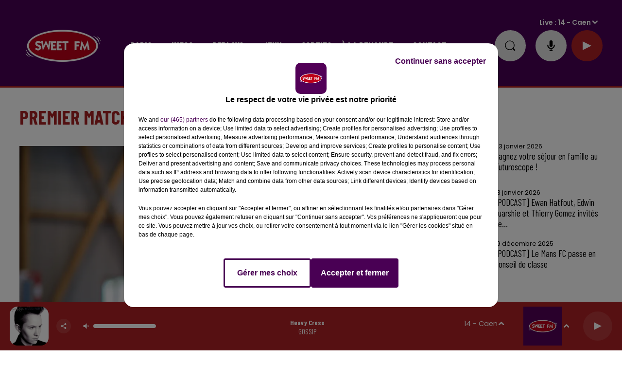

--- FILE ---
content_type: text/html; charset=utf-8
request_url: https://www.sweetfm.fr/premier-match-amical-de-l-ete-pour-le-caen-handball
body_size: 24002
content:
<!DOCTYPE html><html lang="fr"><head><meta charSet="utf-8"/><meta name="viewport" content="width=device-width,initial-scale=1.0"/><link rel="shortcut icon" type="image/x-icon" href="/favicon.ico"/><link rel="icon" type="image/x-icon" href="/favicon.ico"/><meta name="robots" content="max-snippet:-1, max-image-preview:large, max-video-preview:-1"/><script type="text/javascript" src="https://common.lesindesradios.fr/tc_LesIndesRadios_web_header.js" charSet="utf-8"></script><script type="text/javascript"> 

                    // Environment
                     var tc_vars = new Array();
                     var tc_array_events = new Array();
                     tc_vars["radio_id"] = '';
                    
                     window.tc_vars =
                      {
                        env_template: 'homepage',
                        env_work: 'PROD',
                        env_country: 'FR',
                        env_language: 'FR',
                        env_device: 'd',
                        env_currency: 'EUR',
                        // Website tree structure
                        page_name : "App load",
                        site_Id : 5608,
                        id_container : 'a5cc0b7b-4f9d-4e99-8884-ef2753293aba',
                        user_logged: 'no',
                        user_id: '',
                        user_type: '',
                        user_email: '',
                        radio_id:'',
                        id_reservation: '',
                        type_reservation: '',
                        ville_reservation: '',
                        date_reservation: '',
                        etablissement: '',
                        nom_espace: '',
                        quantite_siege: '',
                        creneau_reservation: '',
                        service_supplementaire: '',
                        unitprice_tf: '',
                        unitprice_ati: '',
                        totalprice_tf: '',
                        totalprice_ati: ''
                      };
                  
                      </script><meta name="description" content="Le Caen Handball entame sa troisième semaine de préparation. Place ce mercredi 10 août à son premier match amical de l&#x27;été sur le terrain de Cesson-Rennes, un club de première division."/><meta name="keywords" content="caen handball,cesson rennes,tournoi de vesoul,roch bedos"/><title>Premier match amical pour le Caen Handball</title><link href="https://www.sweetfm.fr/premier-match-amical-de-l-ete-pour-le-caen-handball" rel="canonical"/><meta property="twitter:title" content="Premier match amical pour le Caen Handball"/><meta property="og:title" content="Premier match amical pour le Caen Handball"/><meta property="og:url" content="https://www.sweetfm.fr/premier-match-amical-de-l-ete-pour-le-caen-handball"/><meta property="og:description" content="Le Caen Handball entame sa troisième semaine de préparation. Place ce mercredi 10 août à son premier match amical de l&#x27;été sur le terrain de Cesson-Rennes, un club de première division."/><meta property="twitter:description" content="Le Caen Handball entame sa troisième semaine de préparation. Place ce mercredi 10 août à son premier match amical de l&#x27;été sur le terrain de Cesson-Rennes, un club de première division."/><meta property="twitter:card" content="summary"/><meta property="og:type" content="article"/><meta property="twitter:image:alt" content=""/><meta property="og:image:alt" content=""/><meta property="twitter:image" content="https://medias.lesindesradios.fr/t:app(web)/t:r(unknown)/filters:format(jpeg)/medias/l0xJtCR5nG/image/296010631_475025241297507_1714735201003443980_n1660043345861.jpg"/><meta property="og:image" content="https://medias.lesindesradios.fr/t:app(web)/t:r(unknown)/filters:format(jpeg)/medias/l0xJtCR5nG/image/296010631_475025241297507_1714735201003443980_n1660043345861.jpg"/><meta name="next-head-count" content="16"/><link rel="stylesheet" type="text/css" href="/css/Statics2.css"/><link rel="stylesheet" type="text/css" href="/css/swiper-bundle.min.css"/><link href="/dynamics/8c45j81i0/styles.css" rel="stylesheet" media="all"/><script>var apidata = {"radio":{"alias":"sweetfm","atId":628597,"background":null,"favicon":"https://bocir-medias-prod.s3.fr-par.scw.cloud/radios/sweetfm/images/favicon.vnd.microsoft.icon","fixedPlayer":false,"id":"IT3XaV3pGT","logoPosition":"left","maintenance":false,"metaDescription":"Sweet FM - Musique, information, actualité, trafic, société, sport, loisirs, agenda, carburant, emploi et cadeaux","name":"SWEET FM","neoWinnerData":null,"pages":{"archive":"qjDhtUI9KE","lateralMenu":null,"playerExterne":null,"siteMap":"R9KgZcjZdY"},"playerPosition":["header"],"primaryHost":"www.sweetfm.fr","radioFooterLogo":"https://bocir-medias-prod.s3.fr-par.scw.cloud/radios/sweetfm/images/footerLogo_YV5uf1RyXX.png","radioLogo":"https://bocir-medias-prod.s3.fr-par.scw.cloud/radios/sweetfm/images/logo_GYAPPbBOZO.png","robotsUrl":"https://www.sweetfm.fr/sitemap.xml\n","structure":{"header":{"logo":"left","menuHasRadios":null,"menuSide":"left","minimized":{"active":true,"onScroll":true},"sticky":true},"player":{"bottom":{"active":true,"hasBroadcast":false,"hideOnScroll":null,"sticky":true},"externalParameters":null,"hasDetails":null,"top":{"active":true,"simpleButtons":true}},"radioGroup":null,"rossel":null},"theme":{"blockTitleFont":null,"darkColors":{"background":"#e0e0e0","muted":"#000000","text":"#000000"},"darkMode":false,"fontSizes":{"desktop":{"blockTitle":"3.6rem","chapo":"1.6rem","title":"4rem"},"mobile":{"blockTitle":"2.8rem","chapo":"1.6rem","title":"3.6rem"}},"footer":{"footerRadiosColor":null,"mainMenu":{"font":"barlowcondensed","fontSizes":{"desktop":"2rem","mobile":"2rem"},"italic":false,"menuColor":{"activeColor":"#AD2124","arrowColor":"#000000","hoverColor":"#AD2124","mainColor":"#ffffff"}},"secondMenu":{"font":"barlowcondensed","fontSizes":{"desktop":"1.5rem","mobile":"1.5rem"},"italic":false,"menuColor":{"activeColor":null,"arrowColor":null,"hoverColor":"#AD2124","mainColor":"#ffffff"}}},"footerColors":{"background":"#000000","muted":"#ffffff","text":"#ffffff"},"header":{"color":"#490154","menu":{"font":"barlowcondensed","fontSizes":{"desktop":"2rem","mobile":"2rem"},"italic":false,"menuColor":{"activeColor":"#ffffff","arrowColor":"#ffffff","hoverColor":"#ffe7ff","mainColor":"#ffffff"}},"splitLine":{"active":true,"color":"#AD2124","fullWidth":true}},"homepageFontSizes":null,"italicTitles":false,"lightColors":{"background":"#ffffff","muted":"#000000","text":"#000000"},"mainColor":"#a52123","mainFont":"poppins","player":{"artistParameters":{"color":"#ffffff","font":"barlowcondensed","fontSize":"1.6rem"},"bar":{"color":"#7a2022","opacity":100},"mainColor":"#AD2124","titleParameters":{"color":"#ffffff","font":"barlowcondensed","fontSize":"1.4rem"}},"readMore":null,"readMoreFont":null,"rossel":{"button":null,"footer":null,"header":null,"heading":null,"separator":null,"thumbnail":{"borderBottom":false,"borderBottomColor":null,"fullWidth":false,"leadAnimation":false,"titleUnderline":false,"titleUnderlineColors":{"firstColor":"#c10000","secondColor":"#592121","thirdColor":"#b2b2b2"},"zoom":false}},"separators":null,"thumbnailBadgeFont":null,"thumbnailChipColor":null,"thumbnailResumeFont":null,"titlesFont":"barlowcondensed","titlesFontHomepage":null,"useMainColorForTitles":true},"timeZone":"Europe/Paris","titreSite":"Sweet FM","ts":"8c45j81i0","urls":{"appstore":"https://apps.apple.com/fr/app/sweet-fm-france/id1193583548","facebook":"https://www.facebook.com/sweetfmfrance/","instagram":"https://www.instagram.com/sweetfmradio/","playstore":"https://play.google.com/store/apps/details?id=fr.lesindesradios.sweetfm&hl=en","twitter":"https://twitter.com/SweetFmRadio","youtube":"https://www.youtube.com/channel/UCOI30VCRaULZ38ntXa6fSMA/videos"}},"menuMain":{"id":"tzpHjAEIPg","items":[{"id":"QSNwsuARw2","label":"Le Sweet Café","parentId":"7gCSYav79a","target":"/replay-du-sweet-cafe-28"},{"id":"5xow0GG0P4","label":"Les jeux en cours","parentId":"4m9jFdrpxi","target":"/les-jeux-et-cadeaux/1"},{"id":"FIquMW0yUs","label":"Coordonnées et accueil","parentId":"pMa1X9w9mb","target":"/coordonnees-et-accueil-sweet-fm"},{"id":"gAAmEwLLbu","label":"Actu radio","parentId":"yO0nqs94kZ","target":"/news/actualite-radio-203/1"},{"id":"X3G0TSeYuv","label":"Jeu Sweet et Match","parentId":"7gCSYav79a","target":"/replay-je-sweet-et-match"},{"id":"PNtu4X9Wqq","label":"C'était quoi ce titre ?","parentId":"yO0nqs94kZ","target":"/ckoi"},{"id":"Xyf8plucOZ","label":"Rouge et Bleu, le podcast 100% SM Caen","parentId":"7gCSYav79a","target":"/rouge-et-bleu-le-podcast-100-sm-caen"},{"id":"yO0nqs94kZ","label":"Radio","parentId":null,"target":"/news/actualite-radio-203/1"},{"id":"zPlCTZ8o28","label":"Galerie photos","parentId":"w3bLoR6BLM","target":"/photos/1"},{"id":"bFAPi4oEcL","label":"Sang et Or","parentId":"7gCSYav79a","target":"/sang-et-or/1"},{"id":"NO2a8OYaIp","label":"Galerie vidéos","parentId":"w3bLoR6BLM","target":"/videos/galerie-videos"},{"id":"VXLlTshMgv","label":"Infos","parentId":null,"target":"/infos/1"},{"id":"wB5HVYnQym","label":"La rédaction","parentId":"pMa1X9w9mb","target":"/contacter-la-redaction"},{"id":"DUEmGSu39r","label":"Info Pays-de-la-Loire","parentId":"VXLlTshMgv","target":"/infos-pays-de-la-loire/1"},{"id":"J98rO3O8Lu","label":"La régie publicitaire","parentId":"pMa1X9w9mb","target":"/la-regie-publicitaire"},{"id":"rNrNozNVW0","label":"Écouter Sweet FM","parentId":"yO0nqs94kZ","target":"/page/ecouter-sweet-fm-46"},{"id":"UFy6P3jn7Q","label":"CBC Le podcast","parentId":"7gCSYav79a","target":"/cbc-le-podcast/1"},{"id":"1yrPd0gRpi","label":"Les zooms de la rédac","parentId":"7gCSYav79a","target":"/les-zooms-de-la-redac"},{"id":"4yVexM5dAr","label":"Application","parentId":"yO0nqs94kZ","target":"/telechargez-l-application-sweet-fm"},{"id":"JyJle4i1Mn","label":"Le service promo","parentId":"pMa1X9w9mb","target":"/le-service-promo"},{"id":"hAiM2KramJ","label":"Replay des dernières 24H de Sweet","parentId":"7gCSYav79a","target":"/replay-des-dernieres-24-heures-de-sweet-fm-27"},{"id":"neozxW9yDZ","label":"La programmation","parentId":"pMa1X9w9mb","target":"/la-programmation"},{"id":"vzh4px0YmP","label":"Info Normandie","parentId":"VXLlTshMgv","target":"/infos-normandie/1"},{"id":"7gCSYav79a","label":"Replays","parentId":null,"target":"/podcasts-et-replays"},{"id":"c4X5Qp9QN0","label":"Les flashs info","parentId":"7gCSYav79a","target":"/replay-sweet-fm-info"},{"id":"DKJZ9hrHGd","label":"Problème de réception ?","parentId":"pMa1X9w9mb","target":"/signaler-un-probleme-de-reception"},{"id":"pmeJAOTBZH","label":"Règlement des jeux","parentId":"4m9jFdrpxi","target":"/page/reglements-des-jeux-concours-2"},{"id":"4m9jFdrpxi","label":"Jeux","parentId":null,"target":"/les-jeux-et-cadeaux/1"},{"id":"ZOtC6g6iG8","label":"Aide","parentId":"4m9jFdrpxi","target":"/page/aide-foire-aux-questions-47"},{"id":"jVlwvW4XzV","label":"Sorties","parentId":null,"target":"https://agenda.sweetfm.fr/"},{"id":"klqqPDbewF","label":"Anniversaire ","parentId":"pMa1X9w9mb","target":"/souhaite-un-bon-anniversaire-a-tes-proches"},{"id":"eHsxSszkyD","label":"Nous recrutons","parentId":"pMa1X9w9mb","target":"/nous-recrutons"},{"id":"OHgifbRw7w","label":"En route pour Les 24 Heures","parentId":"7gCSYav79a","target":"/en-route-pour-les-24-heures/1"},{"id":"w3bLoR6BLM","label":"à la demande","parentId":null,"target":"/page/medias-25"},{"id":"KX18RlTT7O","label":"Toutes les émissions","parentId":"yO0nqs94kZ","target":"/emissions"},{"id":"lbS5v0vxCP","label":"La Dernière Heure","parentId":"7gCSYav79a","target":"/replay-de-la-derniere-heure-32"},{"id":"pMa1X9w9mb","label":"Contact","parentId":null,"target":"/coordonnees-et-accueil-sweet-fm"},{"id":"7p0tAsREnV","label":"Eugène Maës : une histoire méconnue","parentId":"7gCSYav79a","target":"/eugene-maes-une-histoire-meconnue/1"},{"id":"lWIWO8JVyT","label":"Info Centre-Val-de-Loire","parentId":"VXLlTshMgv","target":"/infos-centre-val-de-loire/1"},{"id":"qjKxKUekGa","label":"24 Heures du Mans","parentId":"VXLlTshMgv","target":"/news/24-heures-du-mans-216/1"},{"id":"XMUUZiSkuA","label":"Destination emploi","parentId":"yO0nqs94kZ","target":"/page/destination-emploi-69"},{"id":"hN4iObnsKx","label":"Horoscope","parentId":"yO0nqs94kZ","target":"/horoscope"},{"id":"cEXADJBLKO","label":"Équipe","parentId":"yO0nqs94kZ","target":"/equipe"},{"id":"19Lx0t3ORl","label":"Fréquences","parentId":"yO0nqs94kZ","target":"/page/frequences-7"},{"id":"scPSWmJ9HG","label":"Enceintes connectées","parentId":"yO0nqs94kZ","target":"/sweet-fm-sur-vos-enceintes-connectees"},{"id":"2ybeuxJ0V5","label":"On se détend","parentId":"VXLlTshMgv","target":"/on-se-detend/1"}],"menuType":"MAIN"},"menuFooter":{"id":"FTmahPQQBW","items":[{"id":"rsTEVMvOQn","label":"Mentions légales","parentId":null,"target":"/page/mentions-legales-10"},{"id":"VPnkNd3fGJ","label":"Politique de confidentialité","parentId":null,"target":"/page/politique-de-confidentialite-102"},{"id":"QB8VBBV659","label":"Conditions générales d'utilisation","parentId":null,"target":"/conditions-generales-d-utilisation"},{"id":"oRLqLIi9Lk","label":"Cookies","parentId":null,"target":"javascript:tC.privacy.showPrivacyCenter()"},{"id":"KxCdOmEmM3","label":"Plan du site","parentId":null,"target":"/plan-du-site"}],"menuType":"FOOTER"},"mode":"light","ENDPOINT":"/graphql","zones":[{"group":"Normandie","id":"B1NDo2Is2R","label":"14 - Caen","stream":{"altCover":null,"bd":"https://streams.lesindesradios.fr/play/radios/sweetfm/TAUNjh373H/any/60/rxakh.%2BF0KWHjkDZiCuD5Wctc8ZK1ZLCjRpWgSiMSqAdy82iM%3D?format=sd","displayOnWebsite":true,"geofootprint":"49.34354136418102 -0.7002365613479924, 49.028477643272 -0.7427696674887159, 48.98081237080385 -0.017934650340095004, 49.328528810097765 0.013965179265511551, 49.34354136418102 -0.7002365613479924","hasStartOver":false,"hd":"https://streams.lesindesradios.fr/play/radios/sweetfm/TAUNjh373H/any/60/rxakh.%2BF0KWHjkDZiCuD5Wctc8ZK1ZLCjRpWgSiMSqAdy82iM%3D?format=hd","hls":"https://streams.lesindesradios.fr/play/radios/sweetfm/TAUNjh373H/any/60/rxakh.%2BF0KWHjkDZiCuD5Wctc8ZK1ZLCjRpWgSiMSqAdy82iM%3D?format=hls","id":"TAUNjh373H","idMds":"2174546520932614790","imageUrl":"https://bocir-medias-prod.s3.fr-par.scw.cloud/radios/sweetfm/radiostream/TAUNjh373H/vignette_bwv6IYIY8C.png","label":"Sweet FM Caen","parentId":"gdudRwZshG","streamFormat":"Hd","type":"RADIO"}},{"group":"Normandie","id":"86gsHoMdbv","label":"14 - Falaise","stream":{"altCover":null,"bd":"https://streams.lesindesradios.fr/play/radios/sweetfm/ZqOpIRcyQx/any/60/rxakh.a5Vl8nBQZyamEyZkEt%2FV%2BQjZ6IuxKUTIs%2BnqWvx1nTo%3D?format=sd","displayOnWebsite":true,"geofootprint":null,"hasStartOver":false,"hd":"https://streams.lesindesradios.fr/play/radios/sweetfm/ZqOpIRcyQx/any/60/rxakh.a5Vl8nBQZyamEyZkEt%2FV%2BQjZ6IuxKUTIs%2BnqWvx1nTo%3D?format=hd","hls":"https://streams.lesindesradios.fr/play/radios/sweetfm/ZqOpIRcyQx/any/60/rxakh.a5Vl8nBQZyamEyZkEt%2FV%2BQjZ6IuxKUTIs%2BnqWvx1nTo%3D?format=hls","id":"ZqOpIRcyQx","idMds":"2174546520932614790","imageUrl":"https://bocir-medias-prod.s3.fr-par.scw.cloud/radios/sweetfm/radiostream/ZqOpIRcyQx/vignette_mYiRCSpg1G.png","label":"Sweet FM Falaise","parentId":"gdudRwZshG","streamFormat":"Hd","type":"RADIO"}},{"group":"Normandie","id":"ChoGb7Whwp","label":"14 - Lisieux","stream":{"altCover":null,"bd":"https://streams.lesindesradios.fr/play/radios/sweetfm/yBtZSRR3vi/any/60/rxakh.lVGiMfdC0qTOGXXR6ttPINeeSrKVzpYhwDFMYp1c39Q%3D?format=sd","displayOnWebsite":true,"geofootprint":null,"hasStartOver":false,"hd":"https://streams.lesindesradios.fr/play/radios/sweetfm/yBtZSRR3vi/any/60/rxakh.lVGiMfdC0qTOGXXR6ttPINeeSrKVzpYhwDFMYp1c39Q%3D?format=hd","hls":"https://streams.lesindesradios.fr/play/radios/sweetfm/yBtZSRR3vi/any/60/rxakh.lVGiMfdC0qTOGXXR6ttPINeeSrKVzpYhwDFMYp1c39Q%3D?format=hls","id":"yBtZSRR3vi","idMds":"2174546520932614790","imageUrl":"https://bocir-medias-prod.s3.fr-par.scw.cloud/radios/sweetfm/radiostream/yBtZSRR3vi/vignette_rLfPyxOJVa.png","label":"Sweet FM Lisieux","parentId":"gdudRwZshG","streamFormat":"Hd","type":"RADIO"}},{"group":"Centre-Val de Loir","id":"Xy5q7i1VXI","label":"18 - Bourges","stream":{"altCover":null,"bd":"https://streams.lesindesradios.fr/play/radios/sweetfm/1NT7KKYXlt/any/60/rxakh.o6W3inZppLK5HWQx6adg2YEI6xM2v8r65dMHA1EYox0%3D?format=sd","displayOnWebsite":false,"geofootprint":"47.23841778761414 2.2158119172573834, 46.92555902183565 2.1942754007482392, 46.90839656600241 2.6967941192957596, 47.245728383250224 2.6321845697682136, 47.23841778761414 2.2158119172573834","hasStartOver":false,"hd":"https://streams.lesindesradios.fr/play/radios/sweetfm/1NT7KKYXlt/any/60/rxakh.o6W3inZppLK5HWQx6adg2YEI6xM2v8r65dMHA1EYox0%3D?format=hd","hls":"https://streams.lesindesradios.fr/play/radios/sweetfm/1NT7KKYXlt/any/60/rxakh.o6W3inZppLK5HWQx6adg2YEI6xM2v8r65dMHA1EYox0%3D?format=hls","id":"1NT7KKYXlt","idMds":"2174546520932614790","imageUrl":"https://bocir-medias-prod.s3.fr-par.scw.cloud/radios/sweetfm/radiostream/1NT7KKYXlt/vignette_bfFCb50Tzx.jpeg","label":"Sweet FM Bourges","parentId":"gdudRwZshG","streamFormat":"Hd","type":"RADIO"}},{"group":"Centre-Val de Loire","id":"k3ZCjhdQLi","label":"18 - Vierzon","stream":{"altCover":null,"bd":"https://streams.lesindesradios.fr/play/radios/sweetfm/eZxQifSOvA/any/60/rxakh.GYZKKi8PjcP3JMVwge1qfMiDU9FGzov%2ByXCepT4PvK8%3D?format=sd","displayOnWebsite":true,"geofootprint":null,"hasStartOver":false,"hd":"https://streams.lesindesradios.fr/play/radios/sweetfm/eZxQifSOvA/any/60/rxakh.GYZKKi8PjcP3JMVwge1qfMiDU9FGzov%2ByXCepT4PvK8%3D?format=hd","hls":"https://streams.lesindesradios.fr/play/radios/sweetfm/eZxQifSOvA/any/60/rxakh.GYZKKi8PjcP3JMVwge1qfMiDU9FGzov%2ByXCepT4PvK8%3D?format=hls","id":"eZxQifSOvA","idMds":"2174546520932614790","imageUrl":"https://bocir-medias-prod.s3.fr-par.scw.cloud/radios/sweetfm/radiostream/eZxQifSOvA/vignette_S9gmOcZWmb.png","label":"Sweet FM Vierzon","parentId":"gdudRwZshG","streamFormat":"Hd","type":"RADIO"}},{"group":"Normandie","id":"zdURz2UlCz","label":"27 - Evreux","stream":{"altCover":null,"bd":"https://streams.lesindesradios.fr/play/radios/sweetfm/UriZPzdQzk/any/60/rxakh.lssvOHyMvo6HE%2BSk16uX9XJf9zypnOfKHd9TEKyEOME%3D?format=sd","displayOnWebsite":true,"geofootprint":null,"hasStartOver":false,"hd":"https://streams.lesindesradios.fr/play/radios/sweetfm/UriZPzdQzk/any/60/rxakh.lssvOHyMvo6HE%2BSk16uX9XJf9zypnOfKHd9TEKyEOME%3D?format=hd","hls":"https://streams.lesindesradios.fr/play/radios/sweetfm/UriZPzdQzk/any/60/rxakh.lssvOHyMvo6HE%2BSk16uX9XJf9zypnOfKHd9TEKyEOME%3D?format=hls","id":"UriZPzdQzk","idMds":"2174546520932614790","imageUrl":"https://bocir-medias-prod.s3.fr-par.scw.cloud/radios/sweetfm/radiostream/UriZPzdQzk/vignette_IpM8comvGe.png","label":"Sweet FM Evreux","parentId":"gdudRwZshG","streamFormat":"Hd","type":"RADIO"}},{"group":"Normandie","id":"hO1bv53N3L","label":"27 - Louviers","stream":{"altCover":null,"bd":"https://streams.lesindesradios.fr/play/radios/sweetfm/TgblTd50fw/any/60/rxakh.fVMRIaDNjThgnskpId8IoFHMj0LTS%2BRghZ90rkiTn6w%3D?format=sd","displayOnWebsite":true,"geofootprint":null,"hasStartOver":false,"hd":"https://streams.lesindesradios.fr/play/radios/sweetfm/TgblTd50fw/any/60/rxakh.fVMRIaDNjThgnskpId8IoFHMj0LTS%2BRghZ90rkiTn6w%3D?format=hd","hls":"https://streams.lesindesradios.fr/play/radios/sweetfm/TgblTd50fw/any/60/rxakh.fVMRIaDNjThgnskpId8IoFHMj0LTS%2BRghZ90rkiTn6w%3D?format=hls","id":"TgblTd50fw","idMds":"2174546520932614790","imageUrl":"https://bocir-medias-prod.s3.fr-par.scw.cloud/radios/sweetfm/radiostream/TgblTd50fw/vignette_zsJidNl9qC.png","label":"Sweet FM Louviers","parentId":"gdudRwZshG","streamFormat":"Hd","type":"RADIO"}},{"group":"Normandie","id":"Smn8AhkDdB","label":"27 - Pont-Audemer","stream":{"altCover":null,"bd":"https://streams.lesindesradios.fr/play/radios/sweetfm/A4tCEEVFaB/any/60/rxakh.nsxi8v%2FNiN%2FWRoz%2FmlODcBy8%2F2YjrXW%2FNRnLiH8Blb8%3D?format=sd","displayOnWebsite":true,"geofootprint":null,"hasStartOver":false,"hd":"https://streams.lesindesradios.fr/play/radios/sweetfm/A4tCEEVFaB/any/60/rxakh.nsxi8v%2FNiN%2FWRoz%2FmlODcBy8%2F2YjrXW%2FNRnLiH8Blb8%3D?format=hd","hls":"https://streams.lesindesradios.fr/play/radios/sweetfm/A4tCEEVFaB/any/60/rxakh.nsxi8v%2FNiN%2FWRoz%2FmlODcBy8%2F2YjrXW%2FNRnLiH8Blb8%3D?format=hls","id":"A4tCEEVFaB","idMds":"2174546520932614790","imageUrl":"https://bocir-medias-prod.s3.fr-par.scw.cloud/radios/sweetfm/radiostream/A4tCEEVFaB/vignette_bSMO8YerJf.png","label":"Sweet FM Pont-Audemer","parentId":"gdudRwZshG","streamFormat":"Hd","type":"RADIO"}},{"group":"Normandie","id":"z0mTqJVgRp","label":"27 - Vernon","stream":{"altCover":null,"bd":"https://streams.lesindesradios.fr/play/radios/sweetfm/mBRWRfC2I4/any/60/rxakh.Vrybkr%2FHkVDkYUrk4SLWHAUVq2QWZgtExo6Dq0dwgPA%3D?format=sd","displayOnWebsite":true,"geofootprint":null,"hasStartOver":false,"hd":"https://streams.lesindesradios.fr/play/radios/sweetfm/mBRWRfC2I4/any/60/rxakh.Vrybkr%2FHkVDkYUrk4SLWHAUVq2QWZgtExo6Dq0dwgPA%3D?format=hd","hls":"https://streams.lesindesradios.fr/play/radios/sweetfm/mBRWRfC2I4/any/60/rxakh.Vrybkr%2FHkVDkYUrk4SLWHAUVq2QWZgtExo6Dq0dwgPA%3D?format=hls","id":"mBRWRfC2I4","idMds":"2174546520932614790","imageUrl":"https://bocir-medias-prod.s3.fr-par.scw.cloud/radios/sweetfm/radiostream/mBRWRfC2I4/vignette_RQpxrzTASw.png","label":"Sweet FM Vernon","parentId":"gdudRwZshG","streamFormat":"Hd","type":"RADIO"}},{"group":"Normandie","id":"q9upWUSV7I","label":"27 - Verneuil-sur-Avre","stream":{"altCover":null,"bd":"https://streams.lesindesradios.fr/play/radios/sweetfm/6fC10AUa0i/any/60/rxakh.m8INXgKHptJOpNNvrMOFidcccCa6eMCLHpGHdp6GpOU%3D?format=sd","displayOnWebsite":true,"geofootprint":null,"hasStartOver":false,"hd":"https://streams.lesindesradios.fr/play/radios/sweetfm/6fC10AUa0i/any/60/rxakh.m8INXgKHptJOpNNvrMOFidcccCa6eMCLHpGHdp6GpOU%3D?format=hd","hls":"https://streams.lesindesradios.fr/play/radios/sweetfm/6fC10AUa0i/any/60/rxakh.m8INXgKHptJOpNNvrMOFidcccCa6eMCLHpGHdp6GpOU%3D?format=hls","id":"6fC10AUa0i","idMds":"2174546520932614790","imageUrl":"https://bocir-medias-prod.s3.fr-par.scw.cloud/radios/sweetfm/radiostream/6fC10AUa0i/vignette_5YmcWBelPp.png","label":"Sweet FM Verneuil-sur-Avre","parentId":"gdudRwZshG","streamFormat":"Hd","type":"RADIO"}},{"group":null,"id":"sLjMCEAELa","label":"28 - Chartres","stream":{"altCover":null,"bd":"https://streams.lesindesradios.fr/play/radios/sweetfm/I8cmO7dCeh/any/60/rxakh.03%2BCRW8qU0VVGcQABjxjI1LnFy4bIBaajXoySGoDRtw%3D?format=sd","displayOnWebsite":true,"geofootprint":"48.548898005248645 1.3259327976667805, 48.56836054055057 1.4639884760233883, 48.55736119528791 1.607157327651123, 48.47259483078432 1.6768243134889786, 48.38782846628072 1.6697937002388414, 48.321536203916594 1.5483558350187252, 48.29604529788395 1.4013521034349594, 48.34914734090762 1.3195413310771613, 48.41244581389475 1.2709661849883105, 48.50656082746286 1.281192531533236, 48.548898005248645 1.3259327976667805","hasStartOver":false,"hd":"https://streams.lesindesradios.fr/play/radios/sweetfm/I8cmO7dCeh/any/60/rxakh.03%2BCRW8qU0VVGcQABjxjI1LnFy4bIBaajXoySGoDRtw%3D?format=hd","hls":"https://streams.lesindesradios.fr/play/radios/sweetfm/I8cmO7dCeh/any/60/rxakh.03%2BCRW8qU0VVGcQABjxjI1LnFy4bIBaajXoySGoDRtw%3D?format=hls","id":"I8cmO7dCeh","idMds":"2174546520932614790","imageUrl":"https://bocir-medias-prod.s3.fr-par.scw.cloud/radios/sweetfm/radiostream/I8cmO7dCeh/vignette_uzqL2NkGc7.png","label":"Sweet FM Chartres","parentId":"gdudRwZshG","streamFormat":"Hd","type":"RADIO"}},{"group":"Centre-Val de Loire","id":"gRtlxgq0pP","label":"28 - Nogent-le-Rotrou","stream":{"altCover":null,"bd":"https://streams.lesindesradios.fr/play/radios/sweetfm/kv9IY7nwC8/any/60/rxakh.fWFZQSo5NEZ9TY6cK%2Fwrkawc%2B7pQE%2BFB5ymFV5J5YEw%3D?format=sd","displayOnWebsite":true,"geofootprint":null,"hasStartOver":false,"hd":"https://streams.lesindesradios.fr/play/radios/sweetfm/kv9IY7nwC8/any/60/rxakh.fWFZQSo5NEZ9TY6cK%2Fwrkawc%2B7pQE%2BFB5ymFV5J5YEw%3D?format=hd","hls":"https://streams.lesindesradios.fr/play/radios/sweetfm/kv9IY7nwC8/any/60/rxakh.fWFZQSo5NEZ9TY6cK%2Fwrkawc%2B7pQE%2BFB5ymFV5J5YEw%3D?format=hls","id":"kv9IY7nwC8","idMds":"2174546520932614790","imageUrl":"https://bocir-medias-prod.s3.fr-par.scw.cloud/radios/sweetfm/radiostream/kv9IY7nwC8/vignette_WwWoYhGD1E.png","label":"Sweet FM Nogent-le-Rotrou","parentId":"gdudRwZshG","streamFormat":"Hd","type":"RADIO"}},{"group":"Centre-Val de Loire","id":"8r0N7qGkG6","label":"28 - La Loupe","stream":{"altCover":null,"bd":"https://streams.lesindesradios.fr/play/radios/sweetfm/LviezQei7b/any/60/rxakh.fmYf88x6O3LCp1hu3Ba0v9JYpKEan8hbNnAOF0Bknws%3D?format=sd","displayOnWebsite":true,"geofootprint":null,"hasStartOver":false,"hd":"https://streams.lesindesradios.fr/play/radios/sweetfm/LviezQei7b/any/60/rxakh.fmYf88x6O3LCp1hu3Ba0v9JYpKEan8hbNnAOF0Bknws%3D?format=hd","hls":"https://streams.lesindesradios.fr/play/radios/sweetfm/LviezQei7b/any/60/rxakh.fmYf88x6O3LCp1hu3Ba0v9JYpKEan8hbNnAOF0Bknws%3D?format=hls","id":"LviezQei7b","idMds":"2174546520932614790","imageUrl":"https://bocir-medias-prod.s3.fr-par.scw.cloud/radios/sweetfm/radiostream/LviezQei7b/vignette_YYifDOdqKW.png","label":"Sweet FM La Loupe","parentId":"gdudRwZshG","streamFormat":"Hd","type":"RADIO"}},{"group":"Centre-Val de Loir","id":"kZQnlPNBLD","label":"36 - Issoudun","stream":{"altCover":null,"bd":"https://streams.lesindesradios.fr/play/radios/sweetfm/6CH1VCehI4/any/60/rxakh.FIhN7zF%2BITMf%2FfxZtDNI7hCgyDoAerhYww9UKl9bJtw%3D?format=sd","displayOnWebsite":false,"geofootprint":"47.04818517037177 1.8500209066090179, 47.04649242417315 2.1481297579639715, 46.825977922545064 2.155582479248494, 46.85656486595053 1.7754936937702723, 47.04818517037177 1.8500209066090179","hasStartOver":false,"hd":"https://streams.lesindesradios.fr/play/radios/sweetfm/6CH1VCehI4/any/60/rxakh.FIhN7zF%2BITMf%2FfxZtDNI7hCgyDoAerhYww9UKl9bJtw%3D?format=hd","hls":"https://streams.lesindesradios.fr/play/radios/sweetfm/6CH1VCehI4/any/60/rxakh.FIhN7zF%2BITMf%2FfxZtDNI7hCgyDoAerhYww9UKl9bJtw%3D?format=hls","id":"6CH1VCehI4","idMds":"2174546520932614790","imageUrl":"https://bocir-medias-prod.s3.fr-par.scw.cloud/radios/sweetfm/radiostream/6CH1VCehI4/vignette_fLUgCDBwO7.jpeg","label":"Sweet FM Issoudun","parentId":"gdudRwZshG","streamFormat":"Hd","type":"RADIO"}},{"group":"Centre-Val de Loire","id":"tbG6zdapmY","label":"37 - Tours","stream":{"altCover":null,"bd":"https://streams.lesindesradios.fr/play/radios/sweetfm/xxqt2c6r3o/any/60/rxakh.cdAGyZwQXK%2B%2F%2Bo09iwa%2BGUO%2BUAT55wWA287IvkZgtG0%3D?format=sd","displayOnWebsite":true,"geofootprint":null,"hasStartOver":false,"hd":"https://streams.lesindesradios.fr/play/radios/sweetfm/xxqt2c6r3o/any/60/rxakh.cdAGyZwQXK%2B%2F%2Bo09iwa%2BGUO%2BUAT55wWA287IvkZgtG0%3D?format=hd","hls":"https://streams.lesindesradios.fr/play/radios/sweetfm/xxqt2c6r3o/any/60/rxakh.cdAGyZwQXK%2B%2F%2Bo09iwa%2BGUO%2BUAT55wWA287IvkZgtG0%3D?format=hls","id":"xxqt2c6r3o","idMds":"2174546520932614790","imageUrl":"https://bocir-medias-prod.s3.fr-par.scw.cloud/radios/sweetfm/radiostream/xxqt2c6r3o/vignette_CtjSwoT1CO.png","label":"Sweet FM Tours","parentId":"gdudRwZshG","streamFormat":"Hd","type":"RADIO"}},{"group":"Centre-Val de Loire","id":"XwSlyXE1L8","label":"41 - Blois","stream":{"altCover":null,"bd":"https://streams.lesindesradios.fr/play/radios/sweetfm/ZPIIlyVmec/any/60/rxakh.m9cezTFItWJDTlVT7fIurasGJMDNBZJwpZBvlXDGqNE%3D?format=sd","displayOnWebsite":true,"geofootprint":"48.05155097546664 0.8446157304687452, 47.69413758145225 0.6139028398437452, 47.144051936815366 1.2950551835937452, 47.16272973685709 1.9762075273437452, 47.64975009875792 2.206920417968745, 48.05155097546664 0.8446157304687452","hasStartOver":false,"hd":"https://streams.lesindesradios.fr/play/radios/sweetfm/ZPIIlyVmec/any/60/rxakh.m9cezTFItWJDTlVT7fIurasGJMDNBZJwpZBvlXDGqNE%3D?format=hd","hls":"https://streams.lesindesradios.fr/play/radios/sweetfm/ZPIIlyVmec/any/60/rxakh.m9cezTFItWJDTlVT7fIurasGJMDNBZJwpZBvlXDGqNE%3D?format=hls","id":"ZPIIlyVmec","idMds":"2174546520932614790","imageUrl":"https://bocir-medias-prod.s3.fr-par.scw.cloud/radios/sweetfm/radiostream/ZPIIlyVmec/vignette_DhITdRYNnw.png","label":"Sweet FM Blois","parentId":"gdudRwZshG","streamFormat":"Hd","type":"RADIO"}},{"group":"Centre-Val de Loire","id":"DwHhIlHF1I","label":"41 - Lamotte-Beuvron","stream":{"altCover":null,"bd":"https://streams.lesindesradios.fr/play/radios/sweetfm/AMtXY1w8zj/any/60/rxakh.N6Y3lIkTKySO8JvLtPRToSIMqJUOaryacHK%2FuRqHhgc%3D?format=sd","displayOnWebsite":true,"geofootprint":null,"hasStartOver":false,"hd":"https://streams.lesindesradios.fr/play/radios/sweetfm/AMtXY1w8zj/any/60/rxakh.N6Y3lIkTKySO8JvLtPRToSIMqJUOaryacHK%2FuRqHhgc%3D?format=hd","hls":"https://streams.lesindesradios.fr/play/radios/sweetfm/AMtXY1w8zj/any/60/rxakh.N6Y3lIkTKySO8JvLtPRToSIMqJUOaryacHK%2FuRqHhgc%3D?format=hls","id":"AMtXY1w8zj","idMds":"2174546520932614790","imageUrl":"https://bocir-medias-prod.s3.fr-par.scw.cloud/radios/sweetfm/radiostream/AMtXY1w8zj/vignette_noDmn2vxTQ.png","label":"Sweet FM Lamotte-Beuvron","parentId":"gdudRwZshG","streamFormat":"Hd","type":"RADIO"}},{"group":"Centre-Val de Loire","id":"nb9Gu2atnv","label":"41 - Montoire-sur-le-Loir","stream":{"altCover":null,"bd":"https://streams.lesindesradios.fr/play/radios/sweetfm/96Wsyny9yW/any/60/rxakh.w6M3XHRRQBXR%2FZQrODTfcw%2F6Ltek0%2FXuOte1OhUgNkk%3D?format=sd","displayOnWebsite":true,"geofootprint":null,"hasStartOver":false,"hd":"https://streams.lesindesradios.fr/play/radios/sweetfm/96Wsyny9yW/any/60/rxakh.w6M3XHRRQBXR%2FZQrODTfcw%2F6Ltek0%2FXuOte1OhUgNkk%3D?format=hd","hls":"https://streams.lesindesradios.fr/play/radios/sweetfm/96Wsyny9yW/any/60/rxakh.w6M3XHRRQBXR%2FZQrODTfcw%2F6Ltek0%2FXuOte1OhUgNkk%3D?format=hls","id":"96Wsyny9yW","idMds":"2174546520932614790","imageUrl":"https://bocir-medias-prod.s3.fr-par.scw.cloud/radios/sweetfm/radiostream/96Wsyny9yW/vignette_yZAcn4Ayam.png","label":"Sweet FM Montoire","parentId":"gdudRwZshG","streamFormat":"Hd","type":"RADIO"}},{"group":"Centre-Val de Loire","id":"kbH33syXaU","label":"41 - Vendôme","stream":{"altCover":null,"bd":"https://streams.lesindesradios.fr/play/radios/sweetfm/tL8lN3zPPF/any/60/rxakh.fVnxXHomHxLIrp5oa0aGai88%2Bf9TfR6gPR16ELx7Wns%3D?format=sd","displayOnWebsite":true,"geofootprint":null,"hasStartOver":false,"hd":"https://streams.lesindesradios.fr/play/radios/sweetfm/tL8lN3zPPF/any/60/rxakh.fVnxXHomHxLIrp5oa0aGai88%2Bf9TfR6gPR16ELx7Wns%3D?format=hd","hls":"https://streams.lesindesradios.fr/play/radios/sweetfm/tL8lN3zPPF/any/60/rxakh.fVnxXHomHxLIrp5oa0aGai88%2Bf9TfR6gPR16ELx7Wns%3D?format=hls","id":"tL8lN3zPPF","idMds":"2174546520932614790","imageUrl":"https://bocir-medias-prod.s3.fr-par.scw.cloud/radios/sweetfm/radiostream/tL8lN3zPPF/vignette_G59yoG5aZ6.png","label":"Sweet FM Vendôme","parentId":"gdudRwZshG","streamFormat":"Hd","type":"RADIO"}},{"group":"Centre-Val de Loire","id":"xYF6xZmx8Y","label":"41 - Saint-Aignan","stream":{"altCover":null,"bd":"https://streams.lesindesradios.fr/play/radios/sweetfm/ZPIIlyVmec/any/60/rxakh.m9cezTFItWJDTlVT7fIurasGJMDNBZJwpZBvlXDGqNE%3D?format=sd","displayOnWebsite":true,"geofootprint":"48.05155097546664 0.8446157304687452, 47.69413758145225 0.6139028398437452, 47.144051936815366 1.2950551835937452, 47.16272973685709 1.9762075273437452, 47.64975009875792 2.206920417968745, 48.05155097546664 0.8446157304687452","hasStartOver":false,"hd":"https://streams.lesindesradios.fr/play/radios/sweetfm/ZPIIlyVmec/any/60/rxakh.m9cezTFItWJDTlVT7fIurasGJMDNBZJwpZBvlXDGqNE%3D?format=hd","hls":"https://streams.lesindesradios.fr/play/radios/sweetfm/ZPIIlyVmec/any/60/rxakh.m9cezTFItWJDTlVT7fIurasGJMDNBZJwpZBvlXDGqNE%3D?format=hls","id":"ZPIIlyVmec","idMds":"2174546520932614790","imageUrl":"https://bocir-medias-prod.s3.fr-par.scw.cloud/radios/sweetfm/radiostream/ZPIIlyVmec/vignette_DhITdRYNnw.png","label":"Sweet FM Blois","parentId":"gdudRwZshG","streamFormat":"Hd","type":"RADIO"}},{"group":"Centre-Val de Loire","id":"fttWfyOsVT","label":"41 - Romorantin","stream":{"altCover":null,"bd":"https://streams.lesindesradios.fr/play/radios/sweetfm/y10YVcP0d8/any/60/rxakh.uOEtVe0ERZB84tZ7UyLPJl19xtYZvSQ0GaYtJcjpqJQ%3D?format=sd","displayOnWebsite":true,"geofootprint":null,"hasStartOver":false,"hd":"https://streams.lesindesradios.fr/play/radios/sweetfm/y10YVcP0d8/any/60/rxakh.uOEtVe0ERZB84tZ7UyLPJl19xtYZvSQ0GaYtJcjpqJQ%3D?format=hd","hls":"https://streams.lesindesradios.fr/play/radios/sweetfm/y10YVcP0d8/any/60/rxakh.uOEtVe0ERZB84tZ7UyLPJl19xtYZvSQ0GaYtJcjpqJQ%3D?format=hls","id":"y10YVcP0d8","idMds":"2174546520932614790","imageUrl":"https://bocir-medias-prod.s3.fr-par.scw.cloud/radios/sweetfm/radiostream/y10YVcP0d8/vignette_jRxZp3EXi3.png","label":"Sweet FM Romorantin","parentId":"gdudRwZshG","streamFormat":"Hd","type":"RADIO"}},{"group":"Centre-Val de Loire","id":"19vUa7m1en","label":"45 - Orléans","stream":{"altCover":null,"bd":"https://streams.lesindesradios.fr/play/radios/sweetfm/FIioK09pmS/any/60/rxakh.qOE3v3xUQTJH9oG2WkKPcddRorKH5VEybugM1FTPeDo%3D?format=sd","displayOnWebsite":true,"geofootprint":null,"hasStartOver":false,"hd":"https://streams.lesindesradios.fr/play/radios/sweetfm/FIioK09pmS/any/60/rxakh.qOE3v3xUQTJH9oG2WkKPcddRorKH5VEybugM1FTPeDo%3D?format=hd","hls":"https://streams.lesindesradios.fr/play/radios/sweetfm/FIioK09pmS/any/60/rxakh.qOE3v3xUQTJH9oG2WkKPcddRorKH5VEybugM1FTPeDo%3D?format=hls","id":"FIioK09pmS","idMds":"2174546520932614790","imageUrl":"https://bocir-medias-prod.s3.fr-par.scw.cloud/radios/sweetfm/radiostream/FIioK09pmS/vignette_VJLaDKHobW.png","label":"Sweet FM Orléans","parentId":"gdudRwZshG","streamFormat":"Hd","type":"RADIO"}},{"group":"Centre-Val de Loir","id":"bDp3ZL1vyd","label":"45 - Cléry-Saint-André","stream":{"altCover":null,"bd":"https://streams.lesindesradios.fr/play/radios/sweetfm/kLELRlwobF/any/60/rxakh.iPijgs%2Fc0PkW48BUoaHZf2FLU5vO26E5Um7sF4Vzgdk%3D?format=sd","displayOnWebsite":false,"geofootprint":"47.92190580461934 1.8631582244927358, 47.90735283446236 1.6623114414022382, 47.81961769574204 1.588782766511315, 47.70617018318393 1.7679163838627687, 47.76259314680854 1.9904763326921682, 47.88353005426231 1.9366868993836306, 47.92190580461934 1.8631582244927358","hasStartOver":false,"hd":"https://streams.lesindesradios.fr/play/radios/sweetfm/kLELRlwobF/any/60/rxakh.iPijgs%2Fc0PkW48BUoaHZf2FLU5vO26E5Um7sF4Vzgdk%3D?format=hd","hls":"https://streams.lesindesradios.fr/play/radios/sweetfm/kLELRlwobF/any/60/rxakh.iPijgs%2Fc0PkW48BUoaHZf2FLU5vO26E5Um7sF4Vzgdk%3D?format=hls","id":"kLELRlwobF","idMds":"2174546520932614790","imageUrl":"https://bocir-medias-prod.s3.fr-par.scw.cloud/radios/sweetfm/radiostream/kLELRlwobF/vignette_KJwD1VTgdY.jpeg","label":"Sweet FM Cléry-Saint-André","parentId":"gdudRwZshG","streamFormat":"Hd","type":"RADIO"}},{"group":"Pays de la Loire","id":"GV09Xkae4N","label":"49 - Angers","stream":{"altCover":null,"bd":"https://streams.lesindesradios.fr/play/radios/sweetfm/Opi9d1uSMc/any/60/rxakh.UoMHRVdp5wXq0L%2FMC3keez86QgypPfgvuPzUhTW%2BlVg%3D?format=sd","displayOnWebsite":true,"geofootprint":null,"hasStartOver":false,"hd":"https://streams.lesindesradios.fr/play/radios/sweetfm/Opi9d1uSMc/any/60/rxakh.UoMHRVdp5wXq0L%2FMC3keez86QgypPfgvuPzUhTW%2BlVg%3D?format=hd","hls":"https://streams.lesindesradios.fr/play/radios/sweetfm/Opi9d1uSMc/any/60/rxakh.UoMHRVdp5wXq0L%2FMC3keez86QgypPfgvuPzUhTW%2BlVg%3D?format=hls","id":"Opi9d1uSMc","idMds":"2174546520932614790","imageUrl":"https://bocir-medias-prod.s3.fr-par.scw.cloud/radios/sweetfm/radiostream/Opi9d1uSMc/vignette_6pUchw4YbI.png","label":"Sweet FM Angers","parentId":"gdudRwZshG","streamFormat":"Hd","type":"RADIO"}},{"group":null,"id":"ZmT3XSn961","label":"53 - Laval","stream":{"altCover":null,"bd":"https://streams.lesindesradios.fr/play/radios/sweetfm/StmOZqTvAu/any/60/rxakh.Rx1C2J7TrLw7j1wjVeWDJ4xHj79lvE4s8%2FLlpQOn9K0%3D?format=sd","displayOnWebsite":true,"geofootprint":"","hasStartOver":false,"hd":"https://streams.lesindesradios.fr/play/radios/sweetfm/StmOZqTvAu/any/60/rxakh.Rx1C2J7TrLw7j1wjVeWDJ4xHj79lvE4s8%2FLlpQOn9K0%3D?format=hd","hls":"https://streams.lesindesradios.fr/play/radios/sweetfm/StmOZqTvAu/any/60/rxakh.Rx1C2J7TrLw7j1wjVeWDJ4xHj79lvE4s8%2FLlpQOn9K0%3D?format=hls","id":"StmOZqTvAu","idMds":"2174546520932614790","imageUrl":"https://bocir-medias-prod.s3.fr-par.scw.cloud/radios/sweetfm/radiostream/StmOZqTvAu/vignette_Ckzyt9SgCg.png","label":"Sweet FM Laval","parentId":"gdudRwZshG","streamFormat":"Hd","type":"RADIO"}},{"group":"Pays de la Loire","id":"jX9S8CqELX","label":"53 - Château-Gontier","stream":{"altCover":null,"bd":"https://streams.lesindesradios.fr/play/radios/sweetfm/LJdNo7ygUu/any/60/rxakh.7469Y%2BJZYRfrUGa4x4SseLmC9OwCTFMClVfiHUazzw8%3D?format=sd","displayOnWebsite":true,"geofootprint":null,"hasStartOver":false,"hd":"https://streams.lesindesradios.fr/play/radios/sweetfm/LJdNo7ygUu/any/60/rxakh.7469Y%2BJZYRfrUGa4x4SseLmC9OwCTFMClVfiHUazzw8%3D?format=hd","hls":"https://streams.lesindesradios.fr/play/radios/sweetfm/LJdNo7ygUu/any/60/rxakh.7469Y%2BJZYRfrUGa4x4SseLmC9OwCTFMClVfiHUazzw8%3D?format=hls","id":"LJdNo7ygUu","idMds":"2174546520932614790","imageUrl":"https://bocir-medias-prod.s3.fr-par.scw.cloud/radios/sweetfm/radiostream/LJdNo7ygUu/vignette_8L8ZdiNrRy.png","label":"Sweet FM Chateau-Gontier","parentId":"gdudRwZshG","streamFormat":"Hd","type":"RADIO"}},{"group":"Pays de la Loire","id":"BCfIMb9OZ9","label":"53 - Craon","stream":{"altCover":null,"bd":"https://streams.lesindesradios.fr/play/radios/sweetfm/i7hQPlSv4b/any/60/rxakh.W%2BQl5S6OkBsbC%2BLZZppRLejBZBy00upIBsL816y5Ap4%3D?format=sd","displayOnWebsite":true,"geofootprint":null,"hasStartOver":false,"hd":"https://streams.lesindesradios.fr/play/radios/sweetfm/i7hQPlSv4b/any/60/rxakh.W%2BQl5S6OkBsbC%2BLZZppRLejBZBy00upIBsL816y5Ap4%3D?format=hd","hls":"https://streams.lesindesradios.fr/play/radios/sweetfm/i7hQPlSv4b/any/60/rxakh.W%2BQl5S6OkBsbC%2BLZZppRLejBZBy00upIBsL816y5Ap4%3D?format=hls","id":"i7hQPlSv4b","idMds":"2174546520932614790","imageUrl":"https://bocir-medias-prod.s3.fr-par.scw.cloud/radios/sweetfm/radiostream/i7hQPlSv4b/vignette_FGwJZX2m58.png","label":"Sweet FM Craon","parentId":"gdudRwZshG","streamFormat":"Hd","type":"RADIO"}},{"group":"Normandie","id":"AhiinB7CwY","label":"61 - Alençon","stream":{"altCover":null,"bd":"https://streams.lesindesradios.fr/play/radios/sweetfm/l68WlPpzp7/any/60/rxakh.hNH2vemcdJM%2FJYZB5Rnfwi%2Fk3RVy5Vu%2BG8mIGbJ2quE%3D?format=sd","displayOnWebsite":true,"geofootprint":null,"hasStartOver":false,"hd":"https://streams.lesindesradios.fr/play/radios/sweetfm/l68WlPpzp7/any/60/rxakh.hNH2vemcdJM%2FJYZB5Rnfwi%2Fk3RVy5Vu%2BG8mIGbJ2quE%3D?format=hd","hls":"https://streams.lesindesradios.fr/play/radios/sweetfm/l68WlPpzp7/any/60/rxakh.hNH2vemcdJM%2FJYZB5Rnfwi%2Fk3RVy5Vu%2BG8mIGbJ2quE%3D?format=hls","id":"l68WlPpzp7","idMds":"2174546520932614790","imageUrl":"https://bocir-medias-prod.s3.fr-par.scw.cloud/radios/sweetfm/radiostream/l68WlPpzp7/vignette_x5W7eurPzA.png","label":"Sweet FM Alençon","parentId":"gdudRwZshG","streamFormat":"Hd","type":"RADIO"}},{"group":"Normandie","id":"uByFhvCCmF","label":"61 - L'Aigle","stream":{"altCover":null,"bd":"https://streams.lesindesradios.fr/play/radios/sweetfm/ej8r2RmxlX/any/60/rxakh.BMLJPssjgnna4P8IYsPvP3%2BQuwIU8hZyEuacJW9HwiM%3D?format=sd","displayOnWebsite":true,"geofootprint":null,"hasStartOver":false,"hd":"https://streams.lesindesradios.fr/play/radios/sweetfm/ej8r2RmxlX/any/60/rxakh.BMLJPssjgnna4P8IYsPvP3%2BQuwIU8hZyEuacJW9HwiM%3D?format=hd","hls":"https://streams.lesindesradios.fr/play/radios/sweetfm/ej8r2RmxlX/any/60/rxakh.BMLJPssjgnna4P8IYsPvP3%2BQuwIU8hZyEuacJW9HwiM%3D?format=hls","id":"ej8r2RmxlX","idMds":"2174546520932614790","imageUrl":"https://bocir-medias-prod.s3.fr-par.scw.cloud/radios/sweetfm/radiostream/ej8r2RmxlX/vignette_BLoHK6ba2e.png","label":"Sweet FM L'Aigle","parentId":"gdudRwZshG","streamFormat":"Hd","type":"RADIO"}},{"group":"Pays de la Loire","id":"3GGxdNnrFT","label":"72 - Le Mans","stream":{"altCover":null,"bd":"https://streams.lesindesradios.fr/play/radios/sweetfm/gdudRwZshG/any/60/rxakh.PNd8S1Iqtd1uMasaAem7mXMJYxoGAckNbGit3lBLrG0%3D?format=sd","displayOnWebsite":true,"geofootprint":"50.013188674962095 1.4009967693263548, 49.11083060222052 1.7543219327577333, 48.19170536178498 0.7532339697041266, 47.3620465158086 1.9506136902182902, 47.20250979140812 0.8023069090686761, 46.370543578795576 0.42935256989173354, 46.411097022179206 0.12510034582746243, 47.23578640317419 0.3115775154159337, 47.69946056094511 -1.2783857200219586, 47.94288896799185 -1.0919085504335158, 47.86406465006368 -0.3656290478265589, 48.400299587796155 -0.1595227024925805, 48.354742635993574 -0.8563584414805518, 49.28369427126455 -1.1507960776727657, 50.013188674962095 1.4009967693263548","hasStartOver":false,"hd":"https://streams.lesindesradios.fr/play/radios/sweetfm/gdudRwZshG/any/60/rxakh.PNd8S1Iqtd1uMasaAem7mXMJYxoGAckNbGit3lBLrG0%3D?format=hd","hls":"https://streams.lesindesradios.fr/play/radios/sweetfm/gdudRwZshG/any/60/rxakh.PNd8S1Iqtd1uMasaAem7mXMJYxoGAckNbGit3lBLrG0%3D?format=hls","id":"gdudRwZshG","idMds":"2174546520932614790","imageUrl":"https://bocir-medias-prod.s3.fr-par.scw.cloud/radios/sweetfm/radiostream/gdudRwZshG/vignette_OteFwsAmeS.png","label":"SWEET FM","parentId":null,"streamFormat":"Hd","type":"RADIO"}},{"group":"Pays de la Loire","id":"n2e8tbIAUf","label":"72 - La Ferté-Bernard","stream":{"altCover":null,"bd":"https://streams.lesindesradios.fr/play/radios/sweetfm/twnXFnpYKB/any/60/rxakh.Bjhnydz3g9OBWaCfM9MZrRt4W7fFnJ%2F9XhmL9R%2FnjpU%3D?format=sd","displayOnWebsite":true,"geofootprint":null,"hasStartOver":false,"hd":"https://streams.lesindesradios.fr/play/radios/sweetfm/twnXFnpYKB/any/60/rxakh.Bjhnydz3g9OBWaCfM9MZrRt4W7fFnJ%2F9XhmL9R%2FnjpU%3D?format=hd","hls":"https://streams.lesindesradios.fr/play/radios/sweetfm/twnXFnpYKB/any/60/rxakh.Bjhnydz3g9OBWaCfM9MZrRt4W7fFnJ%2F9XhmL9R%2FnjpU%3D?format=hls","id":"twnXFnpYKB","idMds":"2174546520932614790","imageUrl":"https://bocir-medias-prod.s3.fr-par.scw.cloud/radios/sweetfm/radiostream/twnXFnpYKB/vignette_9auTZUS9XL.png","label":"Sweet FM La Ferté-Bernard","parentId":"gdudRwZshG","streamFormat":"Hd","type":"RADIO"}},{"group":"Pays de la Loire","id":"blqfk1QBSV","label":"72 - Saint-Calais","stream":{"altCover":null,"bd":"https://streams.lesindesradios.fr/play/radios/sweetfm/KcleagQD62/any/60/rxakh.SF4Vwo%2Bd0WcM%2BCAkVQfanaWNNZii6qCtKXyMlCLwgGI%3D?format=sd","displayOnWebsite":true,"geofootprint":null,"hasStartOver":false,"hd":"https://streams.lesindesradios.fr/play/radios/sweetfm/KcleagQD62/any/60/rxakh.SF4Vwo%2Bd0WcM%2BCAkVQfanaWNNZii6qCtKXyMlCLwgGI%3D?format=hd","hls":"https://streams.lesindesradios.fr/play/radios/sweetfm/KcleagQD62/any/60/rxakh.SF4Vwo%2Bd0WcM%2BCAkVQfanaWNNZii6qCtKXyMlCLwgGI%3D?format=hls","id":"KcleagQD62","idMds":"2174546520932614790","imageUrl":"https://bocir-medias-prod.s3.fr-par.scw.cloud/radios/sweetfm/radiostream/KcleagQD62/vignette_plCCnpjnui.png","label":"Sweet FM Saint-Calais","parentId":"gdudRwZshG","streamFormat":"Hd","type":"RADIO"}},{"group":"Pays de la Loire","id":"TXM3UswoCs","label":"72 - Mamers","stream":{"altCover":null,"bd":"https://streams.lesindesradios.fr/play/radios/sweetfm/UGddhgNKhw/any/60/rxakh.W5sLqBu%2BuTHGcbgTbD5zSplMREFs%2Boyjc0fSfAWQ1Ys%3D?format=sd","displayOnWebsite":true,"geofootprint":null,"hasStartOver":false,"hd":"https://streams.lesindesradios.fr/play/radios/sweetfm/UGddhgNKhw/any/60/rxakh.W5sLqBu%2BuTHGcbgTbD5zSplMREFs%2Boyjc0fSfAWQ1Ys%3D?format=hd","hls":"https://streams.lesindesradios.fr/play/radios/sweetfm/UGddhgNKhw/any/60/rxakh.W5sLqBu%2BuTHGcbgTbD5zSplMREFs%2Boyjc0fSfAWQ1Ys%3D?format=hls","id":"UGddhgNKhw","idMds":"2174546520932614790","imageUrl":"https://bocir-medias-prod.s3.fr-par.scw.cloud/radios/sweetfm/radiostream/UGddhgNKhw/vignette_fnm4IY3u7u.png","label":"Sweet FM Mamers","parentId":"gdudRwZshG","streamFormat":"Hd","type":"RADIO"}},{"group":"Pays de la Loire","id":"MOgj2POsVh","label":"72 - Sablé-sur-Sarthe","stream":{"altCover":null,"bd":"https://streams.lesindesradios.fr/play/radios/sweetfm/nETkt5xWBp/any/60/rxakh.Mj2ZvdO%2B8uvpzCggcQ2MmMkCc3dbhw%2BGvlWQDV%2BGBEI%3D?format=sd","displayOnWebsite":true,"geofootprint":"","hasStartOver":false,"hd":"https://streams.lesindesradios.fr/play/radios/sweetfm/nETkt5xWBp/any/60/rxakh.Mj2ZvdO%2B8uvpzCggcQ2MmMkCc3dbhw%2BGvlWQDV%2BGBEI%3D?format=hd","hls":"https://streams.lesindesradios.fr/play/radios/sweetfm/nETkt5xWBp/any/60/rxakh.Mj2ZvdO%2B8uvpzCggcQ2MmMkCc3dbhw%2BGvlWQDV%2BGBEI%3D?format=hls","id":"nETkt5xWBp","idMds":"2174546520932614790","imageUrl":"https://bocir-medias-prod.s3.fr-par.scw.cloud/radios/sweetfm/radiostream/nETkt5xWBp/vignette_DsB6exkScf.png","label":"Sweet FM Sablé-sur-Sarthe","parentId":"gdudRwZshG","streamFormat":"Hd","type":"RADIO"}},{"group":"Normandie","id":"8PszFkiBDb","label":"76 - Rouen","stream":{"altCover":null,"bd":"https://streams.lesindesradios.fr/play/radios/sweetfm/MXBBQ3cRgu/any/60/rxakh.6BvM124dF7lZ7yl5VjXAsv9BZy7Ycq%2B4A9Xgyad481A%3D?format=sd","displayOnWebsite":true,"geofootprint":null,"hasStartOver":false,"hd":"https://streams.lesindesradios.fr/play/radios/sweetfm/MXBBQ3cRgu/any/60/rxakh.6BvM124dF7lZ7yl5VjXAsv9BZy7Ycq%2B4A9Xgyad481A%3D?format=hd","hls":"https://streams.lesindesradios.fr/play/radios/sweetfm/MXBBQ3cRgu/any/60/rxakh.6BvM124dF7lZ7yl5VjXAsv9BZy7Ycq%2B4A9Xgyad481A%3D?format=hls","id":"MXBBQ3cRgu","idMds":"2174546520932614790","imageUrl":"https://bocir-medias-prod.s3.fr-par.scw.cloud/radios/sweetfm/radiostream/MXBBQ3cRgu/vignette_C65LCv3Ov7.png","label":"Sweet FM Rouen","parentId":"gdudRwZshG","streamFormat":"Hd","type":"RADIO"}},{"group":"Normandie","id":"Zg9dtPpFmA","label":"76 - Le Havre","stream":{"altCover":null,"bd":"https://streams.lesindesradios.fr/play/radios/sweetfm/31PFmDueEb/any/60/rxakh.gIi72lpq%2FygzsyltARx4Wriase%2FM40VvT%2FIpfBHc%2FUc%3D?format=sd","displayOnWebsite":true,"geofootprint":"","hasStartOver":false,"hd":"https://streams.lesindesradios.fr/play/radios/sweetfm/31PFmDueEb/any/60/rxakh.gIi72lpq%2FygzsyltARx4Wriase%2FM40VvT%2FIpfBHc%2FUc%3D?format=hd","hls":"https://streams.lesindesradios.fr/play/radios/sweetfm/31PFmDueEb/any/60/rxakh.gIi72lpq%2FygzsyltARx4Wriase%2FM40VvT%2FIpfBHc%2FUc%3D?format=hls","id":"31PFmDueEb","idMds":"2174546520932614790","imageUrl":"https://bocir-medias-prod.s3.fr-par.scw.cloud/radios/sweetfm/radiostream/31PFmDueEb/vignette_aytonR1iSY.png","label":"Sweet FM Le Havre","parentId":"gdudRwZshG","streamFormat":"Hd","type":"RADIO"}},{"group":"Nouvelle-Aquitaine","id":"YdqLPRPIs2","label":"86 - Poitiers","stream":{"altCover":null,"bd":"https://streams.lesindesradios.fr/play/radios/sweetfm/SicRhfXJzO/any/60/rxakh.RvHs1FGIkAXjmAzowdnKbOb2v71DmP9K4KOIGrVrZw8%3D?format=sd","displayOnWebsite":true,"geofootprint":null,"hasStartOver":false,"hd":"https://streams.lesindesradios.fr/play/radios/sweetfm/SicRhfXJzO/any/60/rxakh.RvHs1FGIkAXjmAzowdnKbOb2v71DmP9K4KOIGrVrZw8%3D?format=hd","hls":"https://streams.lesindesradios.fr/play/radios/sweetfm/SicRhfXJzO/any/60/rxakh.RvHs1FGIkAXjmAzowdnKbOb2v71DmP9K4KOIGrVrZw8%3D?format=hls","id":"SicRhfXJzO","idMds":"2174546520932614790","imageUrl":"https://bocir-medias-prod.s3.fr-par.scw.cloud/radios/sweetfm/radiostream/SicRhfXJzO/vignette_mhaXvveMqL.png","label":"Sweet FM Poitiers","parentId":"gdudRwZshG","streamFormat":"Hd","type":"RADIO"}}],"webradios":[],"radiostreams":[{"altCover":null,"bd":"https://streams.lesindesradios.fr/play/radios/sweetfm/gdudRwZshG/any/60/rxakh.PNd8S1Iqtd1uMasaAem7mXMJYxoGAckNbGit3lBLrG0%3D?format=sd","displayOnWebsite":true,"geofootprint":"50.013188674962095 1.4009967693263548, 49.11083060222052 1.7543219327577333, 48.19170536178498 0.7532339697041266, 47.3620465158086 1.9506136902182902, 47.20250979140812 0.8023069090686761, 46.370543578795576 0.42935256989173354, 46.411097022179206 0.12510034582746243, 47.23578640317419 0.3115775154159337, 47.69946056094511 -1.2783857200219586, 47.94288896799185 -1.0919085504335158, 47.86406465006368 -0.3656290478265589, 48.400299587796155 -0.1595227024925805, 48.354742635993574 -0.8563584414805518, 49.28369427126455 -1.1507960776727657, 50.013188674962095 1.4009967693263548","hasStartOver":false,"hd":"https://streams.lesindesradios.fr/play/radios/sweetfm/gdudRwZshG/any/60/rxakh.PNd8S1Iqtd1uMasaAem7mXMJYxoGAckNbGit3lBLrG0%3D?format=hd","hls":"https://streams.lesindesradios.fr/play/radios/sweetfm/gdudRwZshG/any/60/rxakh.PNd8S1Iqtd1uMasaAem7mXMJYxoGAckNbGit3lBLrG0%3D?format=hls","id":"gdudRwZshG","idMds":"2174546520932614790","imageUrl":"https://bocir-medias-prod.s3.fr-par.scw.cloud/radios/sweetfm/radiostream/gdudRwZshG/vignette_OteFwsAmeS.png","label":"SWEET FM","parentId":null,"streamFormat":"Hd","type":"RADIO"},{"altCover":null,"bd":"https://streams.lesindesradios.fr/play/radios/sweetfm/MXBBQ3cRgu/any/60/rxakh.6BvM124dF7lZ7yl5VjXAsv9BZy7Ycq%2B4A9Xgyad481A%3D?format=sd","displayOnWebsite":true,"geofootprint":null,"hasStartOver":false,"hd":"https://streams.lesindesradios.fr/play/radios/sweetfm/MXBBQ3cRgu/any/60/rxakh.6BvM124dF7lZ7yl5VjXAsv9BZy7Ycq%2B4A9Xgyad481A%3D?format=hd","hls":"https://streams.lesindesradios.fr/play/radios/sweetfm/MXBBQ3cRgu/any/60/rxakh.6BvM124dF7lZ7yl5VjXAsv9BZy7Ycq%2B4A9Xgyad481A%3D?format=hls","id":"MXBBQ3cRgu","idMds":"2174546520932614790","imageUrl":"https://bocir-medias-prod.s3.fr-par.scw.cloud/radios/sweetfm/radiostream/MXBBQ3cRgu/vignette_C65LCv3Ov7.png","label":"Sweet FM Rouen","parentId":"gdudRwZshG","streamFormat":"Hd","type":"RADIO"},{"altCover":null,"bd":"https://streams.lesindesradios.fr/play/radios/sweetfm/mBRWRfC2I4/any/60/rxakh.Vrybkr%2FHkVDkYUrk4SLWHAUVq2QWZgtExo6Dq0dwgPA%3D?format=sd","displayOnWebsite":true,"geofootprint":null,"hasStartOver":false,"hd":"https://streams.lesindesradios.fr/play/radios/sweetfm/mBRWRfC2I4/any/60/rxakh.Vrybkr%2FHkVDkYUrk4SLWHAUVq2QWZgtExo6Dq0dwgPA%3D?format=hd","hls":"https://streams.lesindesradios.fr/play/radios/sweetfm/mBRWRfC2I4/any/60/rxakh.Vrybkr%2FHkVDkYUrk4SLWHAUVq2QWZgtExo6Dq0dwgPA%3D?format=hls","id":"mBRWRfC2I4","idMds":"2174546520932614790","imageUrl":"https://bocir-medias-prod.s3.fr-par.scw.cloud/radios/sweetfm/radiostream/mBRWRfC2I4/vignette_RQpxrzTASw.png","label":"Sweet FM Vernon","parentId":"gdudRwZshG","streamFormat":"Hd","type":"RADIO"},{"altCover":null,"bd":"https://streams.lesindesradios.fr/play/radios/sweetfm/nETkt5xWBp/any/60/rxakh.Mj2ZvdO%2B8uvpzCggcQ2MmMkCc3dbhw%2BGvlWQDV%2BGBEI%3D?format=sd","displayOnWebsite":true,"geofootprint":"","hasStartOver":false,"hd":"https://streams.lesindesradios.fr/play/radios/sweetfm/nETkt5xWBp/any/60/rxakh.Mj2ZvdO%2B8uvpzCggcQ2MmMkCc3dbhw%2BGvlWQDV%2BGBEI%3D?format=hd","hls":"https://streams.lesindesradios.fr/play/radios/sweetfm/nETkt5xWBp/any/60/rxakh.Mj2ZvdO%2B8uvpzCggcQ2MmMkCc3dbhw%2BGvlWQDV%2BGBEI%3D?format=hls","id":"nETkt5xWBp","idMds":"2174546520932614790","imageUrl":"https://bocir-medias-prod.s3.fr-par.scw.cloud/radios/sweetfm/radiostream/nETkt5xWBp/vignette_DsB6exkScf.png","label":"Sweet FM Sablé-sur-Sarthe","parentId":"gdudRwZshG","streamFormat":"Hd","type":"RADIO"},{"altCover":null,"bd":"https://streams.lesindesradios.fr/play/radios/sweetfm/Opi9d1uSMc/any/60/rxakh.UoMHRVdp5wXq0L%2FMC3keez86QgypPfgvuPzUhTW%2BlVg%3D?format=sd","displayOnWebsite":true,"geofootprint":null,"hasStartOver":false,"hd":"https://streams.lesindesradios.fr/play/radios/sweetfm/Opi9d1uSMc/any/60/rxakh.UoMHRVdp5wXq0L%2FMC3keez86QgypPfgvuPzUhTW%2BlVg%3D?format=hd","hls":"https://streams.lesindesradios.fr/play/radios/sweetfm/Opi9d1uSMc/any/60/rxakh.UoMHRVdp5wXq0L%2FMC3keez86QgypPfgvuPzUhTW%2BlVg%3D?format=hls","id":"Opi9d1uSMc","idMds":"2174546520932614790","imageUrl":"https://bocir-medias-prod.s3.fr-par.scw.cloud/radios/sweetfm/radiostream/Opi9d1uSMc/vignette_6pUchw4YbI.png","label":"Sweet FM Angers","parentId":"gdudRwZshG","streamFormat":"Hd","type":"RADIO"},{"altCover":null,"bd":"https://streams.lesindesradios.fr/play/radios/sweetfm/SicRhfXJzO/any/60/rxakh.RvHs1FGIkAXjmAzowdnKbOb2v71DmP9K4KOIGrVrZw8%3D?format=sd","displayOnWebsite":true,"geofootprint":null,"hasStartOver":false,"hd":"https://streams.lesindesradios.fr/play/radios/sweetfm/SicRhfXJzO/any/60/rxakh.RvHs1FGIkAXjmAzowdnKbOb2v71DmP9K4KOIGrVrZw8%3D?format=hd","hls":"https://streams.lesindesradios.fr/play/radios/sweetfm/SicRhfXJzO/any/60/rxakh.RvHs1FGIkAXjmAzowdnKbOb2v71DmP9K4KOIGrVrZw8%3D?format=hls","id":"SicRhfXJzO","idMds":"2174546520932614790","imageUrl":"https://bocir-medias-prod.s3.fr-par.scw.cloud/radios/sweetfm/radiostream/SicRhfXJzO/vignette_mhaXvveMqL.png","label":"Sweet FM Poitiers","parentId":"gdudRwZshG","streamFormat":"Hd","type":"RADIO"},{"altCover":null,"bd":"https://streams.lesindesradios.fr/play/radios/sweetfm/StmOZqTvAu/any/60/rxakh.Rx1C2J7TrLw7j1wjVeWDJ4xHj79lvE4s8%2FLlpQOn9K0%3D?format=sd","displayOnWebsite":true,"geofootprint":"","hasStartOver":false,"hd":"https://streams.lesindesradios.fr/play/radios/sweetfm/StmOZqTvAu/any/60/rxakh.Rx1C2J7TrLw7j1wjVeWDJ4xHj79lvE4s8%2FLlpQOn9K0%3D?format=hd","hls":"https://streams.lesindesradios.fr/play/radios/sweetfm/StmOZqTvAu/any/60/rxakh.Rx1C2J7TrLw7j1wjVeWDJ4xHj79lvE4s8%2FLlpQOn9K0%3D?format=hls","id":"StmOZqTvAu","idMds":"2174546520932614790","imageUrl":"https://bocir-medias-prod.s3.fr-par.scw.cloud/radios/sweetfm/radiostream/StmOZqTvAu/vignette_Ckzyt9SgCg.png","label":"Sweet FM Laval","parentId":"gdudRwZshG","streamFormat":"Hd","type":"RADIO"},{"altCover":null,"bd":"https://streams.lesindesradios.fr/play/radios/sweetfm/TAUNjh373H/any/60/rxakh.%2BF0KWHjkDZiCuD5Wctc8ZK1ZLCjRpWgSiMSqAdy82iM%3D?format=sd","displayOnWebsite":true,"geofootprint":"49.34354136418102 -0.7002365613479924, 49.028477643272 -0.7427696674887159, 48.98081237080385 -0.017934650340095004, 49.328528810097765 0.013965179265511551, 49.34354136418102 -0.7002365613479924","hasStartOver":false,"hd":"https://streams.lesindesradios.fr/play/radios/sweetfm/TAUNjh373H/any/60/rxakh.%2BF0KWHjkDZiCuD5Wctc8ZK1ZLCjRpWgSiMSqAdy82iM%3D?format=hd","hls":"https://streams.lesindesradios.fr/play/radios/sweetfm/TAUNjh373H/any/60/rxakh.%2BF0KWHjkDZiCuD5Wctc8ZK1ZLCjRpWgSiMSqAdy82iM%3D?format=hls","id":"TAUNjh373H","idMds":"2174546520932614790","imageUrl":"https://bocir-medias-prod.s3.fr-par.scw.cloud/radios/sweetfm/radiostream/TAUNjh373H/vignette_bwv6IYIY8C.png","label":"Sweet FM Caen","parentId":"gdudRwZshG","streamFormat":"Hd","type":"RADIO"},{"altCover":null,"bd":"https://streams.lesindesradios.fr/play/radios/sweetfm/TgblTd50fw/any/60/rxakh.fVMRIaDNjThgnskpId8IoFHMj0LTS%2BRghZ90rkiTn6w%3D?format=sd","displayOnWebsite":true,"geofootprint":null,"hasStartOver":false,"hd":"https://streams.lesindesradios.fr/play/radios/sweetfm/TgblTd50fw/any/60/rxakh.fVMRIaDNjThgnskpId8IoFHMj0LTS%2BRghZ90rkiTn6w%3D?format=hd","hls":"https://streams.lesindesradios.fr/play/radios/sweetfm/TgblTd50fw/any/60/rxakh.fVMRIaDNjThgnskpId8IoFHMj0LTS%2BRghZ90rkiTn6w%3D?format=hls","id":"TgblTd50fw","idMds":"2174546520932614790","imageUrl":"https://bocir-medias-prod.s3.fr-par.scw.cloud/radios/sweetfm/radiostream/TgblTd50fw/vignette_zsJidNl9qC.png","label":"Sweet FM Louviers","parentId":"gdudRwZshG","streamFormat":"Hd","type":"RADIO"},{"altCover":null,"bd":"https://streams.lesindesradios.fr/play/radios/sweetfm/tL8lN3zPPF/any/60/rxakh.fVnxXHomHxLIrp5oa0aGai88%2Bf9TfR6gPR16ELx7Wns%3D?format=sd","displayOnWebsite":true,"geofootprint":null,"hasStartOver":false,"hd":"https://streams.lesindesradios.fr/play/radios/sweetfm/tL8lN3zPPF/any/60/rxakh.fVnxXHomHxLIrp5oa0aGai88%2Bf9TfR6gPR16ELx7Wns%3D?format=hd","hls":"https://streams.lesindesradios.fr/play/radios/sweetfm/tL8lN3zPPF/any/60/rxakh.fVnxXHomHxLIrp5oa0aGai88%2Bf9TfR6gPR16ELx7Wns%3D?format=hls","id":"tL8lN3zPPF","idMds":"2174546520932614790","imageUrl":"https://bocir-medias-prod.s3.fr-par.scw.cloud/radios/sweetfm/radiostream/tL8lN3zPPF/vignette_G59yoG5aZ6.png","label":"Sweet FM Vendôme","parentId":"gdudRwZshG","streamFormat":"Hd","type":"RADIO"},{"altCover":null,"bd":"https://streams.lesindesradios.fr/play/radios/sweetfm/twnXFnpYKB/any/60/rxakh.Bjhnydz3g9OBWaCfM9MZrRt4W7fFnJ%2F9XhmL9R%2FnjpU%3D?format=sd","displayOnWebsite":true,"geofootprint":null,"hasStartOver":false,"hd":"https://streams.lesindesradios.fr/play/radios/sweetfm/twnXFnpYKB/any/60/rxakh.Bjhnydz3g9OBWaCfM9MZrRt4W7fFnJ%2F9XhmL9R%2FnjpU%3D?format=hd","hls":"https://streams.lesindesradios.fr/play/radios/sweetfm/twnXFnpYKB/any/60/rxakh.Bjhnydz3g9OBWaCfM9MZrRt4W7fFnJ%2F9XhmL9R%2FnjpU%3D?format=hls","id":"twnXFnpYKB","idMds":"2174546520932614790","imageUrl":"https://bocir-medias-prod.s3.fr-par.scw.cloud/radios/sweetfm/radiostream/twnXFnpYKB/vignette_9auTZUS9XL.png","label":"Sweet FM La Ferté-Bernard","parentId":"gdudRwZshG","streamFormat":"Hd","type":"RADIO"},{"altCover":null,"bd":"https://streams.lesindesradios.fr/play/radios/sweetfm/UGddhgNKhw/any/60/rxakh.W5sLqBu%2BuTHGcbgTbD5zSplMREFs%2Boyjc0fSfAWQ1Ys%3D?format=sd","displayOnWebsite":true,"geofootprint":null,"hasStartOver":false,"hd":"https://streams.lesindesradios.fr/play/radios/sweetfm/UGddhgNKhw/any/60/rxakh.W5sLqBu%2BuTHGcbgTbD5zSplMREFs%2Boyjc0fSfAWQ1Ys%3D?format=hd","hls":"https://streams.lesindesradios.fr/play/radios/sweetfm/UGddhgNKhw/any/60/rxakh.W5sLqBu%2BuTHGcbgTbD5zSplMREFs%2Boyjc0fSfAWQ1Ys%3D?format=hls","id":"UGddhgNKhw","idMds":"2174546520932614790","imageUrl":"https://bocir-medias-prod.s3.fr-par.scw.cloud/radios/sweetfm/radiostream/UGddhgNKhw/vignette_fnm4IY3u7u.png","label":"Sweet FM Mamers","parentId":"gdudRwZshG","streamFormat":"Hd","type":"RADIO"},{"altCover":null,"bd":"https://streams.lesindesradios.fr/play/radios/sweetfm/UriZPzdQzk/any/60/rxakh.lssvOHyMvo6HE%2BSk16uX9XJf9zypnOfKHd9TEKyEOME%3D?format=sd","displayOnWebsite":true,"geofootprint":null,"hasStartOver":false,"hd":"https://streams.lesindesradios.fr/play/radios/sweetfm/UriZPzdQzk/any/60/rxakh.lssvOHyMvo6HE%2BSk16uX9XJf9zypnOfKHd9TEKyEOME%3D?format=hd","hls":"https://streams.lesindesradios.fr/play/radios/sweetfm/UriZPzdQzk/any/60/rxakh.lssvOHyMvo6HE%2BSk16uX9XJf9zypnOfKHd9TEKyEOME%3D?format=hls","id":"UriZPzdQzk","idMds":"2174546520932614790","imageUrl":"https://bocir-medias-prod.s3.fr-par.scw.cloud/radios/sweetfm/radiostream/UriZPzdQzk/vignette_IpM8comvGe.png","label":"Sweet FM Evreux","parentId":"gdudRwZshG","streamFormat":"Hd","type":"RADIO"},{"altCover":null,"bd":"https://streams.lesindesradios.fr/play/radios/sweetfm/xxqt2c6r3o/any/60/rxakh.cdAGyZwQXK%2B%2F%2Bo09iwa%2BGUO%2BUAT55wWA287IvkZgtG0%3D?format=sd","displayOnWebsite":true,"geofootprint":null,"hasStartOver":false,"hd":"https://streams.lesindesradios.fr/play/radios/sweetfm/xxqt2c6r3o/any/60/rxakh.cdAGyZwQXK%2B%2F%2Bo09iwa%2BGUO%2BUAT55wWA287IvkZgtG0%3D?format=hd","hls":"https://streams.lesindesradios.fr/play/radios/sweetfm/xxqt2c6r3o/any/60/rxakh.cdAGyZwQXK%2B%2F%2Bo09iwa%2BGUO%2BUAT55wWA287IvkZgtG0%3D?format=hls","id":"xxqt2c6r3o","idMds":"2174546520932614790","imageUrl":"https://bocir-medias-prod.s3.fr-par.scw.cloud/radios/sweetfm/radiostream/xxqt2c6r3o/vignette_CtjSwoT1CO.png","label":"Sweet FM Tours","parentId":"gdudRwZshG","streamFormat":"Hd","type":"RADIO"},{"altCover":null,"bd":"https://streams.lesindesradios.fr/play/radios/sweetfm/y10YVcP0d8/any/60/rxakh.uOEtVe0ERZB84tZ7UyLPJl19xtYZvSQ0GaYtJcjpqJQ%3D?format=sd","displayOnWebsite":true,"geofootprint":null,"hasStartOver":false,"hd":"https://streams.lesindesradios.fr/play/radios/sweetfm/y10YVcP0d8/any/60/rxakh.uOEtVe0ERZB84tZ7UyLPJl19xtYZvSQ0GaYtJcjpqJQ%3D?format=hd","hls":"https://streams.lesindesradios.fr/play/radios/sweetfm/y10YVcP0d8/any/60/rxakh.uOEtVe0ERZB84tZ7UyLPJl19xtYZvSQ0GaYtJcjpqJQ%3D?format=hls","id":"y10YVcP0d8","idMds":"2174546520932614790","imageUrl":"https://bocir-medias-prod.s3.fr-par.scw.cloud/radios/sweetfm/radiostream/y10YVcP0d8/vignette_jRxZp3EXi3.png","label":"Sweet FM Romorantin","parentId":"gdudRwZshG","streamFormat":"Hd","type":"RADIO"},{"altCover":null,"bd":"https://streams.lesindesradios.fr/play/radios/sweetfm/yBtZSRR3vi/any/60/rxakh.lVGiMfdC0qTOGXXR6ttPINeeSrKVzpYhwDFMYp1c39Q%3D?format=sd","displayOnWebsite":true,"geofootprint":null,"hasStartOver":false,"hd":"https://streams.lesindesradios.fr/play/radios/sweetfm/yBtZSRR3vi/any/60/rxakh.lVGiMfdC0qTOGXXR6ttPINeeSrKVzpYhwDFMYp1c39Q%3D?format=hd","hls":"https://streams.lesindesradios.fr/play/radios/sweetfm/yBtZSRR3vi/any/60/rxakh.lVGiMfdC0qTOGXXR6ttPINeeSrKVzpYhwDFMYp1c39Q%3D?format=hls","id":"yBtZSRR3vi","idMds":"2174546520932614790","imageUrl":"https://bocir-medias-prod.s3.fr-par.scw.cloud/radios/sweetfm/radiostream/yBtZSRR3vi/vignette_rLfPyxOJVa.png","label":"Sweet FM Lisieux","parentId":"gdudRwZshG","streamFormat":"Hd","type":"RADIO"},{"altCover":null,"bd":"https://streams.lesindesradios.fr/play/radios/sweetfm/ZPIIlyVmec/any/60/rxakh.m9cezTFItWJDTlVT7fIurasGJMDNBZJwpZBvlXDGqNE%3D?format=sd","displayOnWebsite":true,"geofootprint":"48.05155097546664 0.8446157304687452, 47.69413758145225 0.6139028398437452, 47.144051936815366 1.2950551835937452, 47.16272973685709 1.9762075273437452, 47.64975009875792 2.206920417968745, 48.05155097546664 0.8446157304687452","hasStartOver":false,"hd":"https://streams.lesindesradios.fr/play/radios/sweetfm/ZPIIlyVmec/any/60/rxakh.m9cezTFItWJDTlVT7fIurasGJMDNBZJwpZBvlXDGqNE%3D?format=hd","hls":"https://streams.lesindesradios.fr/play/radios/sweetfm/ZPIIlyVmec/any/60/rxakh.m9cezTFItWJDTlVT7fIurasGJMDNBZJwpZBvlXDGqNE%3D?format=hls","id":"ZPIIlyVmec","idMds":"2174546520932614790","imageUrl":"https://bocir-medias-prod.s3.fr-par.scw.cloud/radios/sweetfm/radiostream/ZPIIlyVmec/vignette_DhITdRYNnw.png","label":"Sweet FM Blois","parentId":"gdudRwZshG","streamFormat":"Hd","type":"RADIO"},{"altCover":null,"bd":"https://streams.lesindesradios.fr/play/radios/sweetfm/ZqOpIRcyQx/any/60/rxakh.a5Vl8nBQZyamEyZkEt%2FV%2BQjZ6IuxKUTIs%2BnqWvx1nTo%3D?format=sd","displayOnWebsite":true,"geofootprint":null,"hasStartOver":false,"hd":"https://streams.lesindesradios.fr/play/radios/sweetfm/ZqOpIRcyQx/any/60/rxakh.a5Vl8nBQZyamEyZkEt%2FV%2BQjZ6IuxKUTIs%2BnqWvx1nTo%3D?format=hd","hls":"https://streams.lesindesradios.fr/play/radios/sweetfm/ZqOpIRcyQx/any/60/rxakh.a5Vl8nBQZyamEyZkEt%2FV%2BQjZ6IuxKUTIs%2BnqWvx1nTo%3D?format=hls","id":"ZqOpIRcyQx","idMds":"2174546520932614790","imageUrl":"https://bocir-medias-prod.s3.fr-par.scw.cloud/radios/sweetfm/radiostream/ZqOpIRcyQx/vignette_mYiRCSpg1G.png","label":"Sweet FM Falaise","parentId":"gdudRwZshG","streamFormat":"Hd","type":"RADIO"},{"altCover":null,"bd":"https://streams.lesindesradios.fr/play/radios/sweetfm/31PFmDueEb/any/60/rxakh.gIi72lpq%2FygzsyltARx4Wriase%2FM40VvT%2FIpfBHc%2FUc%3D?format=sd","displayOnWebsite":true,"geofootprint":"","hasStartOver":false,"hd":"https://streams.lesindesradios.fr/play/radios/sweetfm/31PFmDueEb/any/60/rxakh.gIi72lpq%2FygzsyltARx4Wriase%2FM40VvT%2FIpfBHc%2FUc%3D?format=hd","hls":"https://streams.lesindesradios.fr/play/radios/sweetfm/31PFmDueEb/any/60/rxakh.gIi72lpq%2FygzsyltARx4Wriase%2FM40VvT%2FIpfBHc%2FUc%3D?format=hls","id":"31PFmDueEb","idMds":"2174546520932614790","imageUrl":"https://bocir-medias-prod.s3.fr-par.scw.cloud/radios/sweetfm/radiostream/31PFmDueEb/vignette_aytonR1iSY.png","label":"Sweet FM Le Havre","parentId":"gdudRwZshG","streamFormat":"Hd","type":"RADIO"},{"altCover":null,"bd":"https://streams.lesindesradios.fr/play/radios/sweetfm/LviezQei7b/any/60/rxakh.fmYf88x6O3LCp1hu3Ba0v9JYpKEan8hbNnAOF0Bknws%3D?format=sd","displayOnWebsite":true,"geofootprint":null,"hasStartOver":false,"hd":"https://streams.lesindesradios.fr/play/radios/sweetfm/LviezQei7b/any/60/rxakh.fmYf88x6O3LCp1hu3Ba0v9JYpKEan8hbNnAOF0Bknws%3D?format=hd","hls":"https://streams.lesindesradios.fr/play/radios/sweetfm/LviezQei7b/any/60/rxakh.fmYf88x6O3LCp1hu3Ba0v9JYpKEan8hbNnAOF0Bknws%3D?format=hls","id":"LviezQei7b","idMds":"2174546520932614790","imageUrl":"https://bocir-medias-prod.s3.fr-par.scw.cloud/radios/sweetfm/radiostream/LviezQei7b/vignette_YYifDOdqKW.png","label":"Sweet FM La Loupe","parentId":"gdudRwZshG","streamFormat":"Hd","type":"RADIO"},{"altCover":null,"bd":"https://streams.lesindesradios.fr/play/radios/sweetfm/LJdNo7ygUu/any/60/rxakh.7469Y%2BJZYRfrUGa4x4SseLmC9OwCTFMClVfiHUazzw8%3D?format=sd","displayOnWebsite":true,"geofootprint":null,"hasStartOver":false,"hd":"https://streams.lesindesradios.fr/play/radios/sweetfm/LJdNo7ygUu/any/60/rxakh.7469Y%2BJZYRfrUGa4x4SseLmC9OwCTFMClVfiHUazzw8%3D?format=hd","hls":"https://streams.lesindesradios.fr/play/radios/sweetfm/LJdNo7ygUu/any/60/rxakh.7469Y%2BJZYRfrUGa4x4SseLmC9OwCTFMClVfiHUazzw8%3D?format=hls","id":"LJdNo7ygUu","idMds":"2174546520932614790","imageUrl":"https://bocir-medias-prod.s3.fr-par.scw.cloud/radios/sweetfm/radiostream/LJdNo7ygUu/vignette_8L8ZdiNrRy.png","label":"Sweet FM Chateau-Gontier","parentId":"gdudRwZshG","streamFormat":"Hd","type":"RADIO"},{"altCover":null,"bd":"https://streams.lesindesradios.fr/play/radios/sweetfm/l68WlPpzp7/any/60/rxakh.hNH2vemcdJM%2FJYZB5Rnfwi%2Fk3RVy5Vu%2BG8mIGbJ2quE%3D?format=sd","displayOnWebsite":true,"geofootprint":null,"hasStartOver":false,"hd":"https://streams.lesindesradios.fr/play/radios/sweetfm/l68WlPpzp7/any/60/rxakh.hNH2vemcdJM%2FJYZB5Rnfwi%2Fk3RVy5Vu%2BG8mIGbJ2quE%3D?format=hd","hls":"https://streams.lesindesradios.fr/play/radios/sweetfm/l68WlPpzp7/any/60/rxakh.hNH2vemcdJM%2FJYZB5Rnfwi%2Fk3RVy5Vu%2BG8mIGbJ2quE%3D?format=hls","id":"l68WlPpzp7","idMds":"2174546520932614790","imageUrl":"https://bocir-medias-prod.s3.fr-par.scw.cloud/radios/sweetfm/radiostream/l68WlPpzp7/vignette_x5W7eurPzA.png","label":"Sweet FM Alençon","parentId":"gdudRwZshG","streamFormat":"Hd","type":"RADIO"},{"altCover":null,"bd":"https://streams.lesindesradios.fr/play/radios/sweetfm/kv9IY7nwC8/any/60/rxakh.fWFZQSo5NEZ9TY6cK%2Fwrkawc%2B7pQE%2BFB5ymFV5J5YEw%3D?format=sd","displayOnWebsite":true,"geofootprint":null,"hasStartOver":false,"hd":"https://streams.lesindesradios.fr/play/radios/sweetfm/kv9IY7nwC8/any/60/rxakh.fWFZQSo5NEZ9TY6cK%2Fwrkawc%2B7pQE%2BFB5ymFV5J5YEw%3D?format=hd","hls":"https://streams.lesindesradios.fr/play/radios/sweetfm/kv9IY7nwC8/any/60/rxakh.fWFZQSo5NEZ9TY6cK%2Fwrkawc%2B7pQE%2BFB5ymFV5J5YEw%3D?format=hls","id":"kv9IY7nwC8","idMds":"2174546520932614790","imageUrl":"https://bocir-medias-prod.s3.fr-par.scw.cloud/radios/sweetfm/radiostream/kv9IY7nwC8/vignette_WwWoYhGD1E.png","label":"Sweet FM Nogent-le-Rotrou","parentId":"gdudRwZshG","streamFormat":"Hd","type":"RADIO"},{"altCover":null,"bd":"https://streams.lesindesradios.fr/play/radios/sweetfm/KcleagQD62/any/60/rxakh.SF4Vwo%2Bd0WcM%2BCAkVQfanaWNNZii6qCtKXyMlCLwgGI%3D?format=sd","displayOnWebsite":true,"geofootprint":null,"hasStartOver":false,"hd":"https://streams.lesindesradios.fr/play/radios/sweetfm/KcleagQD62/any/60/rxakh.SF4Vwo%2Bd0WcM%2BCAkVQfanaWNNZii6qCtKXyMlCLwgGI%3D?format=hd","hls":"https://streams.lesindesradios.fr/play/radios/sweetfm/KcleagQD62/any/60/rxakh.SF4Vwo%2Bd0WcM%2BCAkVQfanaWNNZii6qCtKXyMlCLwgGI%3D?format=hls","id":"KcleagQD62","idMds":"2174546520932614790","imageUrl":"https://bocir-medias-prod.s3.fr-par.scw.cloud/radios/sweetfm/radiostream/KcleagQD62/vignette_plCCnpjnui.png","label":"Sweet FM Saint-Calais","parentId":"gdudRwZshG","streamFormat":"Hd","type":"RADIO"},{"altCover":null,"bd":"https://streams.lesindesradios.fr/play/radios/sweetfm/I8cmO7dCeh/any/60/rxakh.03%2BCRW8qU0VVGcQABjxjI1LnFy4bIBaajXoySGoDRtw%3D?format=sd","displayOnWebsite":true,"geofootprint":"48.548898005248645 1.3259327976667805, 48.56836054055057 1.4639884760233883, 48.55736119528791 1.607157327651123, 48.47259483078432 1.6768243134889786, 48.38782846628072 1.6697937002388414, 48.321536203916594 1.5483558350187252, 48.29604529788395 1.4013521034349594, 48.34914734090762 1.3195413310771613, 48.41244581389475 1.2709661849883105, 48.50656082746286 1.281192531533236, 48.548898005248645 1.3259327976667805","hasStartOver":false,"hd":"https://streams.lesindesradios.fr/play/radios/sweetfm/I8cmO7dCeh/any/60/rxakh.03%2BCRW8qU0VVGcQABjxjI1LnFy4bIBaajXoySGoDRtw%3D?format=hd","hls":"https://streams.lesindesradios.fr/play/radios/sweetfm/I8cmO7dCeh/any/60/rxakh.03%2BCRW8qU0VVGcQABjxjI1LnFy4bIBaajXoySGoDRtw%3D?format=hls","id":"I8cmO7dCeh","idMds":"2174546520932614790","imageUrl":"https://bocir-medias-prod.s3.fr-par.scw.cloud/radios/sweetfm/radiostream/I8cmO7dCeh/vignette_uzqL2NkGc7.png","label":"Sweet FM Chartres","parentId":"gdudRwZshG","streamFormat":"Hd","type":"RADIO"},{"altCover":null,"bd":"https://streams.lesindesradios.fr/play/radios/sweetfm/i7hQPlSv4b/any/60/rxakh.W%2BQl5S6OkBsbC%2BLZZppRLejBZBy00upIBsL816y5Ap4%3D?format=sd","displayOnWebsite":true,"geofootprint":null,"hasStartOver":false,"hd":"https://streams.lesindesradios.fr/play/radios/sweetfm/i7hQPlSv4b/any/60/rxakh.W%2BQl5S6OkBsbC%2BLZZppRLejBZBy00upIBsL816y5Ap4%3D?format=hd","hls":"https://streams.lesindesradios.fr/play/radios/sweetfm/i7hQPlSv4b/any/60/rxakh.W%2BQl5S6OkBsbC%2BLZZppRLejBZBy00upIBsL816y5Ap4%3D?format=hls","id":"i7hQPlSv4b","idMds":"2174546520932614790","imageUrl":"https://bocir-medias-prod.s3.fr-par.scw.cloud/radios/sweetfm/radiostream/i7hQPlSv4b/vignette_FGwJZX2m58.png","label":"Sweet FM Craon","parentId":"gdudRwZshG","streamFormat":"Hd","type":"RADIO"},{"altCover":null,"bd":"https://streams.lesindesradios.fr/play/radios/sweetfm/FIioK09pmS/any/60/rxakh.qOE3v3xUQTJH9oG2WkKPcddRorKH5VEybugM1FTPeDo%3D?format=sd","displayOnWebsite":true,"geofootprint":null,"hasStartOver":false,"hd":"https://streams.lesindesradios.fr/play/radios/sweetfm/FIioK09pmS/any/60/rxakh.qOE3v3xUQTJH9oG2WkKPcddRorKH5VEybugM1FTPeDo%3D?format=hd","hls":"https://streams.lesindesradios.fr/play/radios/sweetfm/FIioK09pmS/any/60/rxakh.qOE3v3xUQTJH9oG2WkKPcddRorKH5VEybugM1FTPeDo%3D?format=hls","id":"FIioK09pmS","idMds":"2174546520932614790","imageUrl":"https://bocir-medias-prod.s3.fr-par.scw.cloud/radios/sweetfm/radiostream/FIioK09pmS/vignette_VJLaDKHobW.png","label":"Sweet FM Orléans","parentId":"gdudRwZshG","streamFormat":"Hd","type":"RADIO"},{"altCover":null,"bd":"https://streams.lesindesradios.fr/play/radios/sweetfm/eZxQifSOvA/any/60/rxakh.GYZKKi8PjcP3JMVwge1qfMiDU9FGzov%2ByXCepT4PvK8%3D?format=sd","displayOnWebsite":true,"geofootprint":null,"hasStartOver":false,"hd":"https://streams.lesindesradios.fr/play/radios/sweetfm/eZxQifSOvA/any/60/rxakh.GYZKKi8PjcP3JMVwge1qfMiDU9FGzov%2ByXCepT4PvK8%3D?format=hd","hls":"https://streams.lesindesradios.fr/play/radios/sweetfm/eZxQifSOvA/any/60/rxakh.GYZKKi8PjcP3JMVwge1qfMiDU9FGzov%2ByXCepT4PvK8%3D?format=hls","id":"eZxQifSOvA","idMds":"2174546520932614790","imageUrl":"https://bocir-medias-prod.s3.fr-par.scw.cloud/radios/sweetfm/radiostream/eZxQifSOvA/vignette_S9gmOcZWmb.png","label":"Sweet FM Vierzon","parentId":"gdudRwZshG","streamFormat":"Hd","type":"RADIO"},{"altCover":null,"bd":"https://streams.lesindesradios.fr/play/radios/sweetfm/ej8r2RmxlX/any/60/rxakh.BMLJPssjgnna4P8IYsPvP3%2BQuwIU8hZyEuacJW9HwiM%3D?format=sd","displayOnWebsite":true,"geofootprint":null,"hasStartOver":false,"hd":"https://streams.lesindesradios.fr/play/radios/sweetfm/ej8r2RmxlX/any/60/rxakh.BMLJPssjgnna4P8IYsPvP3%2BQuwIU8hZyEuacJW9HwiM%3D?format=hd","hls":"https://streams.lesindesradios.fr/play/radios/sweetfm/ej8r2RmxlX/any/60/rxakh.BMLJPssjgnna4P8IYsPvP3%2BQuwIU8hZyEuacJW9HwiM%3D?format=hls","id":"ej8r2RmxlX","idMds":"2174546520932614790","imageUrl":"https://bocir-medias-prod.s3.fr-par.scw.cloud/radios/sweetfm/radiostream/ej8r2RmxlX/vignette_BLoHK6ba2e.png","label":"Sweet FM L'Aigle","parentId":"gdudRwZshG","streamFormat":"Hd","type":"RADIO"},{"altCover":null,"bd":"https://streams.lesindesradios.fr/play/radios/sweetfm/B9kokLdb6w/any/60/rxakh.eqbAf2ApNVHNBtNXEriEkf3VGorcTs7bgvsvfqpyJsE%3D?format=sd","displayOnWebsite":true,"geofootprint":null,"hasStartOver":false,"hd":"https://streams.lesindesradios.fr/play/radios/sweetfm/B9kokLdb6w/any/60/rxakh.eqbAf2ApNVHNBtNXEriEkf3VGorcTs7bgvsvfqpyJsE%3D?format=hd","hls":"https://streams.lesindesradios.fr/play/radios/sweetfm/B9kokLdb6w/any/60/rxakh.eqbAf2ApNVHNBtNXEriEkf3VGorcTs7bgvsvfqpyJsE%3D?format=hls","id":"B9kokLdb6w","idMds":"2174546520932614790","imageUrl":"https://bocir-medias-prod.s3.fr-par.scw.cloud/radios/sweetfm/radiostream/B9kokLdb6w/vignette_s5u72DflkW.png","label":"Sweet FM Montrichard","parentId":"gdudRwZshG","streamFormat":"Hd","type":"RADIO"},{"altCover":null,"bd":"https://streams.lesindesradios.fr/play/radios/sweetfm/AMtXY1w8zj/any/60/rxakh.N6Y3lIkTKySO8JvLtPRToSIMqJUOaryacHK%2FuRqHhgc%3D?format=sd","displayOnWebsite":true,"geofootprint":null,"hasStartOver":false,"hd":"https://streams.lesindesradios.fr/play/radios/sweetfm/AMtXY1w8zj/any/60/rxakh.N6Y3lIkTKySO8JvLtPRToSIMqJUOaryacHK%2FuRqHhgc%3D?format=hd","hls":"https://streams.lesindesradios.fr/play/radios/sweetfm/AMtXY1w8zj/any/60/rxakh.N6Y3lIkTKySO8JvLtPRToSIMqJUOaryacHK%2FuRqHhgc%3D?format=hls","id":"AMtXY1w8zj","idMds":"2174546520932614790","imageUrl":"https://bocir-medias-prod.s3.fr-par.scw.cloud/radios/sweetfm/radiostream/AMtXY1w8zj/vignette_noDmn2vxTQ.png","label":"Sweet FM Lamotte-Beuvron","parentId":"gdudRwZshG","streamFormat":"Hd","type":"RADIO"},{"altCover":null,"bd":"https://streams.lesindesradios.fr/play/radios/sweetfm/A4tCEEVFaB/any/60/rxakh.nsxi8v%2FNiN%2FWRoz%2FmlODcBy8%2F2YjrXW%2FNRnLiH8Blb8%3D?format=sd","displayOnWebsite":true,"geofootprint":null,"hasStartOver":false,"hd":"https://streams.lesindesradios.fr/play/radios/sweetfm/A4tCEEVFaB/any/60/rxakh.nsxi8v%2FNiN%2FWRoz%2FmlODcBy8%2F2YjrXW%2FNRnLiH8Blb8%3D?format=hd","hls":"https://streams.lesindesradios.fr/play/radios/sweetfm/A4tCEEVFaB/any/60/rxakh.nsxi8v%2FNiN%2FWRoz%2FmlODcBy8%2F2YjrXW%2FNRnLiH8Blb8%3D?format=hls","id":"A4tCEEVFaB","idMds":"2174546520932614790","imageUrl":"https://bocir-medias-prod.s3.fr-par.scw.cloud/radios/sweetfm/radiostream/A4tCEEVFaB/vignette_bSMO8YerJf.png","label":"Sweet FM Pont-Audemer","parentId":"gdudRwZshG","streamFormat":"Hd","type":"RADIO"},{"altCover":null,"bd":"https://streams.lesindesradios.fr/play/radios/sweetfm/96Wsyny9yW/any/60/rxakh.w6M3XHRRQBXR%2FZQrODTfcw%2F6Ltek0%2FXuOte1OhUgNkk%3D?format=sd","displayOnWebsite":true,"geofootprint":null,"hasStartOver":false,"hd":"https://streams.lesindesradios.fr/play/radios/sweetfm/96Wsyny9yW/any/60/rxakh.w6M3XHRRQBXR%2FZQrODTfcw%2F6Ltek0%2FXuOte1OhUgNkk%3D?format=hd","hls":"https://streams.lesindesradios.fr/play/radios/sweetfm/96Wsyny9yW/any/60/rxakh.w6M3XHRRQBXR%2FZQrODTfcw%2F6Ltek0%2FXuOte1OhUgNkk%3D?format=hls","id":"96Wsyny9yW","idMds":"2174546520932614790","imageUrl":"https://bocir-medias-prod.s3.fr-par.scw.cloud/radios/sweetfm/radiostream/96Wsyny9yW/vignette_yZAcn4Ayam.png","label":"Sweet FM Montoire","parentId":"gdudRwZshG","streamFormat":"Hd","type":"RADIO"},{"altCover":null,"bd":"https://streams.lesindesradios.fr/play/radios/sweetfm/6fC10AUa0i/any/60/rxakh.m8INXgKHptJOpNNvrMOFidcccCa6eMCLHpGHdp6GpOU%3D?format=sd","displayOnWebsite":true,"geofootprint":null,"hasStartOver":false,"hd":"https://streams.lesindesradios.fr/play/radios/sweetfm/6fC10AUa0i/any/60/rxakh.m8INXgKHptJOpNNvrMOFidcccCa6eMCLHpGHdp6GpOU%3D?format=hd","hls":"https://streams.lesindesradios.fr/play/radios/sweetfm/6fC10AUa0i/any/60/rxakh.m8INXgKHptJOpNNvrMOFidcccCa6eMCLHpGHdp6GpOU%3D?format=hls","id":"6fC10AUa0i","idMds":"2174546520932614790","imageUrl":"https://bocir-medias-prod.s3.fr-par.scw.cloud/radios/sweetfm/radiostream/6fC10AUa0i/vignette_5YmcWBelPp.png","label":"Sweet FM Verneuil-sur-Avre","parentId":"gdudRwZshG","streamFormat":"Hd","type":"RADIO"}],"podcastsLink":"/podcasts-et-replays","images":{"from":["https://bocir-prod-bucket","https://bocir-medias-prod"],"to":"https://medias.lesindesradios.fr"},"taggingData":{"radioIdCmp":628597,"headerCmp":"https://common.lesindesradios.fr/tc_LesIndesRadios_web_header.js","bodyCmp":"https://common.lesindesradios.fr/tc_LesIndesRadios_web_body.js","scriptCmp":null},"eventTypes":[{"id":"2vrkFGibaz","name":"Festival"},{"id":"aJ12q7gGN4","name":"Salon/Foire"},{"id":"AnrKnnsvFK","name":"Matchs Sportifs"},{"id":"bSfTbDV5PT","name":"Autre"},{"id":"CSGjqBRjRT","name":"Sport"},{"id":"F8vnMfo2w0","name":"Loto"},{"id":"fHL3OXAeKc","name":"Théâtre"},{"id":"h6QtWFmvTg","name":"Exposition"},{"id":"iZLWZswuHl","name":"Rallies"},{"id":"kd5nt1GhGw","name":"Kermesse"},{"id":"Ktk85c2Pgt","name":"Fête"},{"id":"kVSs4cI5Qv","name":"Défilé de mode"},{"id":"Nbyg2ko8dZ","name":"Brocante"},{"id":"nKvE4LPZvK","name":"Ateliers"},{"id":"oexf66jvgE","name":"Foires"},{"id":"r5ifJ78YOQ","name":"Concert"},{"id":"UGyjJA4qz1","name":"Courses pédestres"},{"id":"wk9Yu07DfH","name":"Conférences"}]};
</script><noscript data-n-css=""></noscript><script defer="" nomodule="" src="/_next/static/chunks/polyfills-c67a75d1b6f99dc8.js"></script><script src="/_next/static/chunks/webpack-74d3eef7a263d7ef.js" defer=""></script><script src="/_next/static/chunks/framework-03cd576e71e4cd66.js" defer=""></script><script src="/_next/static/chunks/main-d2ba44903cd47711.js" defer=""></script><script src="/_next/static/chunks/pages/_app-1f09d01423f32803.js" defer=""></script><script src="/_next/static/chunks/pages/%5B%5B...proxy+%5D%5D-7891cb9699c51b1e.js" defer=""></script><script src="/_next/static/NV2bS1yQ2cfnaZf9GT1eI/_buildManifest.js" defer=""></script><script src="/_next/static/NV2bS1yQ2cfnaZf9GT1eI/_ssgManifest.js" defer=""></script></head><body class="mode--light"><iframe id="iframe-connect" style="display:none"></iframe><script type="text/javascript"> 
                    // Environment
                     var tc_vars = new Array();
                     tc_vars["radio_id"] = '';
                   </script><div id="__next"><div class="Global media-max-height-lg"><header class="Header  bg--header 
    
    HasPlayerFixed
    HasMediaButtons
    HasSeparator--full
    IsFixed
    
    
    
    
    
    
    
    
    
  " id="Header"><div class="container"><div class="HeaderContainer "><a class="HeaderLogo" href="/"><span class="logo" style="cursor:pointer"><img src="https://medias.lesindesradios.fr/t:app(web)/t:r(unknown)/fit-in/300x2000/filters:format(webp)/filters:quality(100)/radios/sweetfm/images/logo_GYAPPbBOZO.png" alt="logo"/></span></a><div class="HeaderToggler"><button type="button" class="btn"><i class="icon"><svg version="1.1" xmlns="http://www.w3.org/2000/svg" xmlns:xlink="http://www.w3.org/1999/xlink" class="menu" x="0px" y="0px" viewBox="0 0 20 20" xml:space="preserve"><path d="M0,16v-2h20v2H0z M0,11V9h20v2H0z M0,6V4h20v2H0z"></path></svg></i></button></div><div class="HeaderNavContainer" id="HeaderNavContainer"><div class="" style="display:flex;flex:1 1 1px;flex-direction:column"><nav class="HeaderNav"><div class="MenuTop"><div class="isNotMobile "><div class="collapseHeader "><ul class="nav"><li class="nav-item dropdown "><a href="/news/actualite-radio-203/1" class="dropdown-toggle nav-link"> <!-- -->Radio</a><div class="dropdown-menu  "><a class="dropdown-item" href="/news/actualite-radio-203/1">Actu radio</a><a class="dropdown-item" href="/ckoi">C&#x27;était quoi ce titre ?</a><a class="dropdown-item" href="/page/ecouter-sweet-fm-46">Écouter Sweet FM</a><a class="dropdown-item" href="/telechargez-l-application-sweet-fm">Application</a><a class="dropdown-item" href="/emissions">Toutes les émissions</a><a class="dropdown-item" href="/page/destination-emploi-69">Destination emploi</a><a class="dropdown-item" href="/horoscope">Horoscope</a><a class="dropdown-item" href="/equipe">Équipe</a><a class="dropdown-item" href="/page/frequences-7">Fréquences</a><a class="dropdown-item" href="/sweet-fm-sur-vos-enceintes-connectees">Enceintes connectées</a></div></li><li class="nav-item dropdown "><a href="/infos/1" class="dropdown-toggle nav-link"> <!-- -->Infos</a><div class="dropdown-menu  "><a class="dropdown-item" href="/infos-pays-de-la-loire/1">Info Pays-de-la-Loire</a><a class="dropdown-item" href="/infos-normandie/1">Info Normandie</a><a class="dropdown-item" href="/infos-centre-val-de-loire/1">Info Centre-Val-de-Loire</a><a class="dropdown-item" href="/news/24-heures-du-mans-216/1">24 Heures du Mans</a><a class="dropdown-item" href="/on-se-detend/1">On se détend</a></div></li><li class="nav-item dropdown "><a href="/podcasts-et-replays" class="dropdown-toggle nav-link"> <!-- -->Replays</a><div class="dropdown-menu  "><a class="dropdown-item" href="/replay-du-sweet-cafe-28">Le Sweet Café</a><a class="dropdown-item" href="/replay-je-sweet-et-match">Jeu Sweet et Match</a><a class="dropdown-item" href="/rouge-et-bleu-le-podcast-100-sm-caen">Rouge et Bleu, le podcast 100% SM Caen</a><a class="dropdown-item" href="/sang-et-or/1">Sang et Or</a><a class="dropdown-item" href="/cbc-le-podcast/1">CBC Le podcast</a><a class="dropdown-item" href="/les-zooms-de-la-redac">Les zooms de la rédac</a><a class="dropdown-item" href="/replay-des-dernieres-24-heures-de-sweet-fm-27">Replay des dernières 24H de Sweet</a><a class="dropdown-item" href="/replay-sweet-fm-info">Les flashs info</a><a class="dropdown-item" href="/en-route-pour-les-24-heures/1">En route pour Les 24 Heures</a><a class="dropdown-item" href="/replay-de-la-derniere-heure-32">La Dernière Heure</a><a class="dropdown-item" href="/eugene-maes-une-histoire-meconnue/1">Eugène Maës : une histoire méconnue</a></div></li><li class="nav-item dropdown "><a href="/les-jeux-et-cadeaux/1" class="dropdown-toggle nav-link"> <!-- -->Jeux</a><div class="dropdown-menu  "><a class="dropdown-item" href="/les-jeux-et-cadeaux/1">Les jeux en cours</a><a class="dropdown-item" href="/page/reglements-des-jeux-concours-2">Règlement des jeux</a><a class="dropdown-item" href="/page/aide-foire-aux-questions-47">Aide</a></div></li><li class="nav-item "><a class="nav-link" href="https://agenda.sweetfm.fr/"> <!-- -->Sorties</a></li><li class="nav-item dropdown "><a href="/page/medias-25" class="dropdown-toggle nav-link"> <!-- -->à la demande</a><div class="dropdown-menu  "><a class="dropdown-item" href="/photos/1">Galerie photos</a><a class="dropdown-item" href="/videos/galerie-videos">Galerie vidéos</a></div></li><li class="nav-item dropdown "><a href="/coordonnees-et-accueil-sweet-fm" class="dropdown-toggle nav-link"> <!-- -->Contact</a><div class="dropdown-menu  "><a class="dropdown-item" href="/coordonnees-et-accueil-sweet-fm">Coordonnées et accueil</a><a class="dropdown-item" href="/contacter-la-redaction">La rédaction</a><a class="dropdown-item" href="/la-regie-publicitaire">La régie publicitaire</a><a class="dropdown-item" href="/le-service-promo">Le service promo</a><a class="dropdown-item" href="/la-programmation">La programmation</a><a class="dropdown-item" href="/signaler-un-probleme-de-reception">Problème de réception ?</a><a class="dropdown-item" href="/souhaite-un-bon-anniversaire-a-tes-proches">Anniversaire </a><a class="dropdown-item" href="/nous-recrutons">Nous recrutons</a></div></li></ul></div></div></div></nav></div></div><div class="HeaderSearch"><a class="btn 
  
   " aria-label="Rechercher" href="/recherche"><i class="icon"><svg version="1.1" xmlns="http://www.w3.org/2000/svg" xmlns:xlink="http://www.w3.org/1999/xlink" class="search" x="0px" y="0px" viewBox="0 0 20 20" xml:space="preserve"><path d="M17.8,16.4l-2.1-2.1c0,0,0,0-0.1,0c2.1-2.7,1.9-6.7-0.6-9.1c-2.7-2.7-7.2-2.7-9.9,0c-2.7,2.7-2.7,7.2,0,9.9 C6.4,16.3,8.1,17,10,17c1.5,0,3-0.5,4.2-1.4c0,0,0,0,0,0.1l2.1,2.1c0.4,0.4,1,0.4,1.4,0C18.2,17.4,18.2,16.8,17.8,16.4z M5.8,14.2 c-2.3-2.3-2.3-6.1,0-8.5c2.3-2.3,6.1-2.3,8.5,0c2.3,2.3,2.3,6.1,0,8.5C13.1,15.4,11.6,16,10,16C8.4,16,6.9,15.4,5.8,14.2z"></path></svg></i></a></div><div class="HeaderAside"><nav class="HeaderSources"><ul class="nav"><li class="nav-item dropdown "><a href="#" class="dropdown-toggle nav-link">Live : <!-- --> <!-- -->14 - Caen</a><div class="dropdown-menu  "><button type="button" class="dropdown-item">14 - Caen</button><button type="button" class="dropdown-item">14 - Falaise</button><button type="button" class="dropdown-item">14 - Lisieux</button><button type="button" class="dropdown-item">18 - Bourges</button><button type="button" class="dropdown-item">18 - Vierzon</button><button type="button" class="dropdown-item">27 - Evreux</button><button type="button" class="dropdown-item">27 - Louviers</button><button type="button" class="dropdown-item">27 - Pont-Audemer</button><button type="button" class="dropdown-item">27 - Vernon</button><button type="button" class="dropdown-item">27 - Verneuil-sur-Avre</button><button type="button" class="dropdown-item">28 - Chartres</button><button type="button" class="dropdown-item">28 - Nogent-le-Rotrou</button><button type="button" class="dropdown-item">28 - La Loupe</button><button type="button" class="dropdown-item">36 - Issoudun</button><button type="button" class="dropdown-item">37 - Tours</button><button type="button" class="dropdown-item">41 - Blois</button><button type="button" class="dropdown-item">41 - Lamotte-Beuvron</button><button type="button" class="dropdown-item">41 - Montoire-sur-le-Loir</button><button type="button" class="dropdown-item">41 - Vendôme</button><button type="button" class="dropdown-item">41 - Saint-Aignan</button><button type="button" class="dropdown-item">41 - Romorantin</button><button type="button" class="dropdown-item">45 - Orléans</button><button type="button" class="dropdown-item">45 - Cléry-Saint-André</button><button type="button" class="dropdown-item">49 - Angers</button><button type="button" class="dropdown-item">53 - Laval</button><button type="button" class="dropdown-item">53 - Château-Gontier</button><button type="button" class="dropdown-item">53 - Craon</button><button type="button" class="dropdown-item">61 - Alençon</button><button type="button" class="dropdown-item">61 - L&#x27;Aigle</button><button type="button" class="dropdown-item">72 - Le Mans</button><button type="button" class="dropdown-item">72 - La Ferté-Bernard</button><button type="button" class="dropdown-item">72 - Saint-Calais</button><button type="button" class="dropdown-item">72 - Mamers</button><button type="button" class="dropdown-item">72 - Sablé-sur-Sarthe</button><button type="button" class="dropdown-item">76 - Rouen</button><button type="button" class="dropdown-item">76 - Le Havre</button><button type="button" class="dropdown-item">86 - Poitiers</button></div></li></ul></nav><div id="simplebuttons" class="HeaderMediaButtons"><button type="button" class="btn 
  
   hidden-mobile "><div class="loader" style="width:2.8rem;height:2.8rem"></div></button><button type="button" class="btn 
   btn--player
   "><div class="loader" style="width:2.8rem;height:2.8rem"></div></button></div></div></div></div></header><main class="Main"><script type="application/ld+json">{"@context":"http://schema.org","@type":"NewsArticle","mainEntityOfPage":{"@type":"WebPage","@id":"https://google.com/article"},"headline":"Premier match amical pour le Caen Handball","datePublished":"2022-08-09T11:40:41.461Z","publisher":{"@type":"Organization","name":"SWEET FM","logo":{"@type":"ImageObject","url":"https://bocir-medias-prod.s3.fr-par.scw.cloud/radios/sweetfm/images/logo_GYAPPbBOZO.png"}},"author":{"@type":"Organization","name":"SWEET FM"},"image":["https://bocir-medias-prod.s3.fr-par.scw.cloud/medias/l0xJtCR5nG/image/296010631_475025241297507_1714735201003443980_n1660043345861-format1by1.jpg"]}</script><div id="PlayerDetailsOverlay" class="PlayerDetailsOverlay hidden"></div><section class="section bg--section-light CONTENT" id="section0"><div class="container"><div class="row"><div class="col col-10 col-md-7"><h1 id="titre" class="h1 block title text-primary">Premier match amical pour le Caen Handball</h1><div class="block paragraph" style="display:flex;flex-direction:column"><figure id="imagePrincipale" class="media block paragraph" style="align-items:center;justify-content:center"><img class="" style="width:100%" src="https://medias.lesindesradios.fr/t:app(web)/t:r(unknown)/fit-in/1100x2000/filters:format(webp)/medias/l0xJtCR5nG/image/296010631_475025241297507_1714735201003443980_n1660043345861.jpg" alt="Un joueur du Caen Handball à l&#x27;entraînement"/></figure></div><div class="block date" style="display:flex;flex-direction:column;color:#ffffff" id="dateEtAuteur"><p class="block date" id="dateEtAuteur">Modifié : 10 août 2022 à 15h25  par Joris Marin /  crédit photo : Les Vikings de Caen </p></div><h2 class="block lead" id="chapo" style="white-space:pre-line">Le Caen Handball entame sa troisième semaine de préparation. Place ce mercredi 10 août à son premier match amical de l&#x27;été sur le terrain de Cesson-Rennes, un club de première division.</h2><div id="paragraphe_kv81krqm0" class="block paragraph"><script>window.blocparagraphe_kv81krqm0=true;</script> <p>Qu'on se le dise : en pr&eacute;paration d'avant-saison, le r&eacute;sultat n'est pas le plus important. Apr&egrave;s avoir repris l'entra&icirc;nement le 25 juillet, <strong>l'&eacute;quipe premi&egrave;re du Caen Handball, club de deuxi&egrave;me division nationale, la Proligue, va affronter</strong>&nbsp;<strong>ce mercredi 10 ao&ucirc;t en Bretagne, Cesson-Rennes</strong>,<strong> </strong>formation de premi&egrave;re division, la Starligue. Premier match amical de l'&eacute;t&eacute; pour les Vikings. Jusqu'&agrave; maintenant, les joueurs de Roch Bedos ont beaucoup couru, ils ont aussi effectu&eacute; de nombreuses s&eacute;ances de musculation. <em>"L'objectif prioritaire face &agrave; Cesson-Rennes sera de donner du temps de jeu &agrave; tout le monde, comme &agrave; chaque pr&eacute;paration. Nous allons voir o&ugrave; nous en sommes offensivement et d&eacute;fensivement. L'&eacute;quipe a beaucoup chang&eacute; cet &eacute;t&eacute;. Elle est plus jeune et athl&eacute;tique que l'an pass&eacute;. Il y a &eacute;norm&eacute;ment de choses &agrave; associer afin qu'elle soit pr&ecirc;te le 9 septembre"</em>. <strong>Le 9 septembre, jour de la premi&egrave;re journ&eacute;e de championnat qui verra le Caen Handball recevoir, au Palais des Sports, Saran</strong>.</p>
<p>&nbsp;</p></div><div id="paragraphe_l6m1y6s01" class="block paragraph"><script>window.blocparagraphe_l6m1y6s01=true;</script> <p><iframe style="border: none; overflow: hidden;" src="https://www.facebook.com/plugins/post.php?href=https%3A%2F%2Fwww.facebook.com%2FVikingsCaenHandball%2Fposts%2Fpfbid0ooQqdeVpqdGPYoUeXzca64Gg75zfN4GNjaMBzFtvD5nQU827yYvN2HismnYZpAMul&amp;show_text=true&amp;width=500" width="500" height="562" frameborder="0" scrolling="no" allowfullscreen="allowfullscreen"></iframe></p></div><div id="paragraphe_l6m1y6s00" class="block paragraph"><script>window.blocparagraphe_l6m1y6s00=true;</script> <h2><span style="font-size: 24pt; color: #843fa1;">D'autres matches amicaux avant le d&eacute;but du championnat</span></h2>
<p>Avant la reprise du championnat de Proligue -exercice conclu &agrave; la 10e place la saison pass&eacute;e-, les prot&eacute;g&eacute;s de Roch Bedos, qui est d&eacute;sormais &eacute;paul&eacute; par l'ancien joueur Romain Guillard -il entame sa reconversion &agrave; 36 ans apr&egrave;s avoir &eacute;t&eacute; notamment deux fois champion de France avec Ivry et Dunkerque- se frotteront le <strong>samedi 13 ao&ucirc;t &agrave; domicile &agrave; Lanester</strong>, &eacute;quipe de N1 -la 3e division-, puis <strong>le 19 ao&ucirc;t encore &agrave; la maison &agrave; Angers </strong>(N1). S'en suivront un d&eacute;placement &agrave; Saran, le 20 ao&ucirc;t, rel&eacute;gu&eacute; de Starligue, le tournoi de Vesoul les 26 et 27 ao&ucirc;t, et une opposition face &agrave; Cherbourg (Proligue), le 2 septembre.</p></div><div style="display:flex;flex-flow:row-reverse" id="reseauxsociaux_ki9ehhh72"><button type="button" class="btn 
  
   btn-sm "><i class="icon"><svg version="1.1" xmlns="http://www.w3.org/2000/svg" xmlns:xlink="http://www.w3.org/1999/xlink" class="facebook" x="0px" y="0px" viewBox="0 0 20 20" xml:space="preserve"><path d="M11.1,17v-6.4h2.1l0.3-2.5h-2.5V6.5c0-0.7,0.2-1.2,1.2-1.2h1.3V3.1C13,3,12.4,3,11.7,3c-1.7-0.1-3.1,1.1-3.2,2.8 c0,0.2,0,0.3,0,0.5v1.8H6.4v2.5h2.1V17H11.1z"></path></svg></i></button><button type="button" class="btn 
  
   btn-sm "><i class="icon"><svg version="1.1" xmlns="http://www.w3.org/2000/svg" xmlns:xlink="http://www.w3.org/1999/xlink" class="twitter" x="0px" y="0px" viewBox="0 0 20 20" xml:space="preserve"><path d="M14.3134 2.5H16.6135L11.5884 8.85385L17.5 17.5H12.8713L9.24593 12.2562L5.09769 17.5H2.7962L8.17098 10.7038L2.5 2.5H7.24621L10.5232 7.29308L14.3134 2.5ZM13.5061 15.9769H14.7806L6.55368 3.94308H5.186L13.5061 15.9769Z"></path></svg></i></button></div><div class="block" id="publicite_kiakryl13"><div id="publicite_kiakryl13"><script>window.blocpublicite_kiakryl13=true;</script> <div id="72672-28"><script src="//ads.themoneytizer.com/s/gen.js?type=28"></script><script src="//ads.themoneytizer.com/s/requestform.js?siteId=72672&formatId=28"></script></div></div></div></div><div class="col col-10 col-md-3 Aside"><div class="block News" id="remonteeArticles_kojrlnca8"><div class="heading 

  "><h2 class="title h2  text-primary ">À LA UNE</h2></div><div class="row row-alt-1 grid gutters-md"><div class="col-1 col-md-1 "><a class="thumbnail d-flex " title="Gagnez votre séjour en famille au Futuroscope !" href="/gagnez-votre-sejour-en-famille-au-futuroscope-11"><figure class="media ratio--4-3" style="align-items:center;justify-content:center"><img class="" src="https://medias.lesindesradios.fr/t:app(web)/t:r(unknown)/fit-in/400x300/filters:format(webp)/medias/l0xJtCR5nG/image/BANNIERE_FUT_ECLIPSE_3600X2400_NATIVE1768914529251-format4by3.jpg" alt="Gagnez votre séjour en famille au Futuroscope !" width="4" height="3"/></figure><div class="resume"><p class="date">23 janvier 2026</p><h3 class="h3">Gagnez votre séjour en famille au Futuroscope !</h3><div class="AudioPlayer"><div class="AudioControl"></div><div class="AudioProgress"></div></div></div></a></div><div class="col-1 col-md-1 "><a class="thumbnail d-flex " title="[PODCAST] Ewan Hatfout, Edwin Quarshie et Thierry Gomez invités de..." href="/podcast-ewan-hatfout-edwin-quarshie-et-thierry-gomez-invites-de-sang-et-or"><figure class="media ratio--4-3" style="align-items:center;justify-content:center"><img class="" src="https://medias.lesindesradios.fr/t:app(web)/t:r(unknown)/fit-in/400x300/filters:format(webp)/medias/l0xJtCR5nG/image/Sang_et_Or_Article__2_1768317098771-format4by3.png" alt="[PODCAST] Ewan Hatfout, Edwin Quarshie et Thierry Gomez invités de..." width="4" height="3"/></figure><div class="resume"><p class="date">13 janvier 2026</p><h3 class="h3">[PODCAST] Ewan Hatfout, Edwin Quarshie et Thierry Gomez invités de...</h3><div class="AudioPlayer"><div class="AudioControl"></div><div class="AudioProgress"></div></div></div></a></div><div class="col-1 col-md-1 "><a class="thumbnail d-flex " title="[PODCAST] Le Mans FC passe en conseil de classe" href="/podcast-le-mans-fc-passe-en-conseil-de-classe"><figure class="media ratio--4-3" style="align-items:center;justify-content:center"><img class="" src="https://medias.lesindesradios.fr/t:app(web)/t:r(unknown)/fit-in/400x300/filters:format(webp)/medias/l0xJtCR5nG/image/Sang_et_Or_Article__2_1766158964721-format4by3.png" alt="[PODCAST] Le Mans FC passe en conseil de classe" width="4" height="3"/></figure><div class="resume"><p class="date">19 décembre 2025</p><h3 class="h3">[PODCAST] Le Mans FC passe en conseil de classe</h3><div class="AudioPlayer"><div class="AudioControl"></div><div class="AudioProgress"></div></div></div></a></div></div></div><hr class="hr"/><div class="block TopTitles" id="remonteeTitresMusicaux_lmridkoc0"><div class="heading 

  "><h2 class="title h2  text-primary ">DERNIERS TITRES</h2></div><div class="toptitle-loader-height" style="display:flex;align-items:center;justify-content:center"><div class="loader" style="width:80px;height:80px"></div></div></div><hr class="hr"/></div></div></div></section></main><footer class="Footer  bg--footer  HasPlayerFixed "><section class="section undefined" id="footer"><div class="container"><a class="FooterLogo" href="/"><span class="logo"><img src="https://medias.lesindesradios.fr/t:app(web)/t:r(unknown)/filters:format(webp)/filters:quality(100)/radios/sweetfm/images/footerLogo_YV5uf1RyXX.png" alt="logo"/></span></a><nav class="FooterNav"><ul class="nav"><li class="nav-item dropdown "><a href="/news/actualite-radio-203/1" class="dropdown-toggle nav-link"> <!-- -->Radio</a><div class="dropdown-menu  "><a class="dropdown-item" href="/news/actualite-radio-203/1">Actu radio</a><a class="dropdown-item" href="/ckoi">C&#x27;était quoi ce titre ?</a><a class="dropdown-item" href="/page/ecouter-sweet-fm-46">Écouter Sweet FM</a><a class="dropdown-item" href="/telechargez-l-application-sweet-fm">Application</a><a class="dropdown-item" href="/emissions">Toutes les émissions</a><a class="dropdown-item" href="/page/destination-emploi-69">Destination emploi</a><a class="dropdown-item" href="/horoscope">Horoscope</a><a class="dropdown-item" href="/equipe">Équipe</a><a class="dropdown-item" href="/page/frequences-7">Fréquences</a><a class="dropdown-item" href="/sweet-fm-sur-vos-enceintes-connectees">Enceintes connectées</a></div></li><li class="nav-item dropdown "><a href="/infos/1" class="dropdown-toggle nav-link"> <!-- -->Infos</a><div class="dropdown-menu  "><a class="dropdown-item" href="/infos-pays-de-la-loire/1">Info Pays-de-la-Loire</a><a class="dropdown-item" href="/infos-normandie/1">Info Normandie</a><a class="dropdown-item" href="/infos-centre-val-de-loire/1">Info Centre-Val-de-Loire</a><a class="dropdown-item" href="/news/24-heures-du-mans-216/1">24 Heures du Mans</a><a class="dropdown-item" href="/on-se-detend/1">On se détend</a></div></li><li class="nav-item dropdown "><a href="/podcasts-et-replays" class="dropdown-toggle nav-link"> <!-- -->Replays</a><div class="dropdown-menu  "><a class="dropdown-item" href="/replay-du-sweet-cafe-28">Le Sweet Café</a><a class="dropdown-item" href="/replay-je-sweet-et-match">Jeu Sweet et Match</a><a class="dropdown-item" href="/rouge-et-bleu-le-podcast-100-sm-caen">Rouge et Bleu, le podcast 100% SM Caen</a><a class="dropdown-item" href="/sang-et-or/1">Sang et Or</a><a class="dropdown-item" href="/cbc-le-podcast/1">CBC Le podcast</a><a class="dropdown-item" href="/les-zooms-de-la-redac">Les zooms de la rédac</a><a class="dropdown-item" href="/replay-des-dernieres-24-heures-de-sweet-fm-27">Replay des dernières 24H de Sweet</a><a class="dropdown-item" href="/replay-sweet-fm-info">Les flashs info</a><a class="dropdown-item" href="/en-route-pour-les-24-heures/1">En route pour Les 24 Heures</a><a class="dropdown-item" href="/replay-de-la-derniere-heure-32">La Dernière Heure</a><a class="dropdown-item" href="/eugene-maes-une-histoire-meconnue/1">Eugène Maës : une histoire méconnue</a></div></li><li class="nav-item dropdown "><a href="/les-jeux-et-cadeaux/1" class="dropdown-toggle nav-link"> <!-- -->Jeux</a><div class="dropdown-menu  "><a class="dropdown-item" href="/les-jeux-et-cadeaux/1">Les jeux en cours</a><a class="dropdown-item" href="/page/reglements-des-jeux-concours-2">Règlement des jeux</a><a class="dropdown-item" href="/page/aide-foire-aux-questions-47">Aide</a></div></li><li class="nav-item "><a class="nav-link" href="https://agenda.sweetfm.fr/"> <!-- -->Sorties</a></li><li class="nav-item dropdown "><a href="/page/medias-25" class="dropdown-toggle nav-link"> <!-- -->à la demande</a><div class="dropdown-menu  "><a class="dropdown-item" href="/photos/1">Galerie photos</a><a class="dropdown-item" href="/videos/galerie-videos">Galerie vidéos</a></div></li><li class="nav-item dropdown "><a href="/coordonnees-et-accueil-sweet-fm" class="dropdown-toggle nav-link"> <!-- -->Contact</a><div class="dropdown-menu  "><a class="dropdown-item" href="/coordonnees-et-accueil-sweet-fm">Coordonnées et accueil</a><a class="dropdown-item" href="/contacter-la-redaction">La rédaction</a><a class="dropdown-item" href="/la-regie-publicitaire">La régie publicitaire</a><a class="dropdown-item" href="/le-service-promo">Le service promo</a><a class="dropdown-item" href="/la-programmation">La programmation</a><a class="dropdown-item" href="/signaler-un-probleme-de-reception">Problème de réception ?</a><a class="dropdown-item" href="/souhaite-un-bon-anniversaire-a-tes-proches">Anniversaire </a><a class="dropdown-item" href="/nous-recrutons">Nous recrutons</a></div></li></ul></nav><nav class="FooterSocial"><ul class="nav"><li class="nav-item" style="margin-right:3px"><a href="https://apps.apple.com/fr/app/sweet-fm-france/id1193583548" class="btn 
   btn--light
   btn-sm " target="_blank" aria-label="Suivez-nous sur appstore"><i class="icon"><svg version="1.1" xmlns="http://www.w3.org/2000/svg" xmlns:xlink="http://www.w3.org/1999/xlink" class="apple" x="0px" y="0px" viewBox="0 0 20 20" xml:space="preserve"><path d="M15.6,13.3c-0.2,0.5-0.5,0.9-0.8,1.4c-0.3,0.4-0.6,0.8-1,1.2c-0.3,0.3-0.8,0.5-1.2,0.5 c-0.4,0-0.8-0.1-1.2-0.3c-0.4-0.2-0.8-0.3-1.2-0.3c-0.4,0-0.9,0.1-1.3,0.3c-0.3,0.2-0.7,0.3-1.1,0.3c-0.5,0-0.9-0.2-1.3-0.6 c-0.4-0.4-0.7-0.8-1-1.2c-0.5-0.7-0.8-1.4-1.1-2.1c-0.3-0.8-0.4-1.7-0.4-2.5c0-0.8,0.2-1.7,0.6-2.4C5,7,5.5,6.6,6,6.3 C6.5,6,7.1,5.8,7.7,5.8c0.5,0,0.9,0.1,1.3,0.3c0.3,0.1,0.7,0.3,1.1,0.3c0.4-0.1,0.8-0.2,1.2-0.4c0.5-0.2,1-0.3,1.6-0.3 c1.1,0,2,0.5,2.7,1.4c-1,0.5-1.6,1.6-1.6,2.7c0,0.8,0.3,1.7,1,2.2c0.3,0.3,0.6,0.5,1,0.6C15.8,12.9,15.7,13.1,15.6,13.3L15.6,13.3z M12.9,2.7c0,0.7-0.3,1.4-0.8,2c-0.5,0.7-1.3,1.1-2.2,1.1c0-0.1,0-0.2,0-0.3c0-0.7,0.3-1.4,0.8-2c0.3-0.3,0.6-0.6,1-0.7 c0.4-0.2,0.7-0.3,1.1-0.3C12.9,2.5,12.9,2.6,12.9,2.7L12.9,2.7z"></path></svg></i></a></li><li class="nav-item" style="margin-right:3px"><a href="https://www.facebook.com/sweetfmfrance/" class="btn 
   btn--light
   btn-sm " target="_blank" aria-label="Suivez-nous sur Facebook"><i class="icon"><svg version="1.1" xmlns="http://www.w3.org/2000/svg" xmlns:xlink="http://www.w3.org/1999/xlink" class="facebook" x="0px" y="0px" viewBox="0 0 20 20" xml:space="preserve"><path d="M11.1,17v-6.4h2.1l0.3-2.5h-2.5V6.5c0-0.7,0.2-1.2,1.2-1.2h1.3V3.1C13,3,12.4,3,11.7,3c-1.7-0.1-3.1,1.1-3.2,2.8 c0,0.2,0,0.3,0,0.5v1.8H6.4v2.5h2.1V17H11.1z"></path></svg></i></a></li><li class="nav-item" style="margin-right:3px"><a href="https://www.instagram.com/sweetfmradio/" class="btn 
   btn--light
   btn-sm " target="_blank" aria-label="Suivez-nous sur Instagram"><i class="icon"><svg version="1.1" xmlns="http://www.w3.org/2000/svg" xmlns:xlink="http://www.w3.org/1999/xlink" class="instagram" x="0px" y="0px" viewBox="0 0 20 20" xml:space="preserve"><path d="M10.9,3c1.1,0,1.4,0,2,0c0.6,0,1.2,0.1,1.7,0.3c0.5,0.2,0.9,0.5,1.2,0.8c0.4,0.3,0.6,0.8,0.8,1.2C16.8,6,16.9,6.5,17,7.1 c0,0.7,0,0.9,0,2.4v1c0,1.5,0,1.7,0,2.4c0,0.6-0.1,1.2-0.3,1.7c-0.2,0.5-0.5,0.9-0.8,1.2c-0.3,0.4-0.8,0.6-1.2,0.8 c-0.5,0.2-1.1,0.3-1.7,0.3c-0.7,0-0.9,0-2.4,0h-1c-1.5,0-1.7,0-2.4,0c-0.6,0-1.2-0.1-1.7-0.3c-0.5-0.2-0.9-0.5-1.2-0.8 c-0.4-0.3-0.6-0.8-0.8-1.2C3.2,14,3.1,13.5,3,12.9c0-0.6,0-0.9,0-2V9.1c0-1.1,0-1.4,0-2c0-0.6,0.1-1.2,0.3-1.7 c0.2-0.5,0.5-0.9,0.8-1.2c0.3-0.4,0.8-0.6,1.2-0.8C6,3.2,6.5,3.1,7.1,3c0.6,0,0.9,0,2,0L10.9,3z M10.9,4.3H9.1c-1.1,0-1.4,0-2,0 c-0.4,0-0.9,0.1-1.3,0.2C5.6,4.7,5.3,4.8,5.1,5.1C4.8,5.3,4.7,5.6,4.5,5.9C4.4,6.3,4.3,6.7,4.3,7.2c0,0.6,0,0.9,0,2v1.7 c0,1.1,0,1.4,0,2c0,0.4,0.1,0.9,0.2,1.3c0.1,0.3,0.3,0.6,0.5,0.8c0.2,0.2,0.5,0.4,0.8,0.5c0.4,0.2,0.9,0.2,1.3,0.2c0.7,0,1,0,2.8,0 h0.2c1.6,0,1.9,0,2.6,0c0.4,0,0.9-0.1,1.3-0.2c0.3-0.1,0.6-0.3,0.8-0.5c0.2-0.2,0.4-0.5,0.5-0.8c0.2-0.4,0.2-0.9,0.2-1.3 c0-0.7,0-1,0-2.8V9.7c0-1.6,0-1.9,0-2.6c0-0.4-0.1-0.9-0.2-1.3c-0.1-0.3-0.3-0.6-0.5-0.8c-0.2-0.2-0.5-0.4-0.8-0.5 c-0.4-0.2-0.9-0.2-1.3-0.2C12.2,4.3,12,4.3,10.9,4.3L10.9,4.3z M10,6.4c2,0,3.6,1.6,3.6,3.6c0,2-1.6,3.6-3.6,3.6 c-2,0-3.6-1.6-3.6-3.6C6.4,8,8,6.4,10,6.4z M10,7.7c-1.3,0-2.3,1-2.3,2.3c0,0,0,0,0,0c0,1.3,1,2.3,2.3,2.3c0,0,0,0,0,0 c1.3,0,2.3-1,2.3-2.3c0,0,0,0,0,0C12.3,8.7,11.3,7.7,10,7.7C10,7.7,10,7.7,10,7.7z M13.7,5.4c0.5,0,0.8,0.4,0.8,0.8l0,0 c0,0.5-0.4,0.8-0.8,0.8l0,0c-0.5,0-0.8-0.4-0.8-0.8l0,0C12.9,5.8,13.3,5.4,13.7,5.4C13.7,5.4,13.7,5.4,13.7,5.4L13.7,5.4z"></path></svg></i></a></li><li class="nav-item" style="margin-right:3px"><a href="https://play.google.com/store/apps/details?id=fr.lesindesradios.sweetfm&amp;hl=en" class="btn 
   btn--light
   btn-sm " target="_blank" aria-label="Suivez-nous sur playstore"><i class="icon"><svg version="1.1" xmlns="http://www.w3.org/2000/svg" xmlns:xlink="http://www.w3.org/1999/xlink" class="android" x="0px" y="0px" viewBox="0 0 20 20" xml:space="preserve"><path d="M13.7,7.3c0.2,0,0.3,0.1,0.3,0.3V13c0,0.8-0.5,1.5-1.3,1.6h0V17c0,0.6-0.4,1-1,1c-0.5,0-1-0.4-1-1v-2.3H9.3V17 c0,0.6-0.4,1-1,1c-0.5,0-1-0.4-1-1v-2.4C6.6,14.5,6,13.8,6,13V7.7c0-0.2,0.1-0.3,0.3-0.3H13.7L13.7,7.3z M4.3,7.3c0.5,0,1,0.4,1,1 V13c0,0.6-0.4,1-1,1c-0.5,0-1-0.4-1-1V8.3C3.3,7.8,3.8,7.3,4.3,7.3z M15.7,7.3c0.5,0,1,0.4,1,1V13c0,0.6-0.4,1-1,1c-0.5,0-1-0.4-1-1 V8.3C14.7,7.8,15.1,7.3,15.7,7.3L15.7,7.3z M13.2,2.1c0.1,0.1,0.1,0.3,0,0.5l0,0l-0.8,0.8c1,0.7,1.6,1.8,1.6,3 c0,0.2-0.1,0.3-0.3,0.3H6.3C6.2,6.7,6,6.5,6,6.3l0,0c0-1.2,0.6-2.3,1.5-2.9l0,0L6.8,2.6c-0.1-0.1-0.1-0.3,0-0.5C6.9,2,7.1,2,7.2,2.1 l0,0L8.2,3c1.1-0.5,2.4-0.5,3.6,0l0,0l0.9-0.9l0,0C12.9,2,13.1,2,13.2,2.1C13.2,2.1,13.2,2.1,13.2,2.1z M8.3,4.7C8.2,4.7,8,4.8,8,5 l0,0c0,0.2,0.1,0.3,0.3,0.3c0,0,0,0,0,0c0.2,0,0.3-0.1,0.3-0.3c0,0,0,0,0,0C8.7,4.8,8.5,4.7,8.3,4.7L8.3,4.7z M11.7,4.7 c-0.2,0-0.3,0.1-0.3,0.3l0,0c0,0.2,0.1,0.3,0.3,0.3c0,0,0,0,0,0C11.9,5.3,12,5.2,12,5c0,0,0,0,0,0C12,4.8,11.8,4.7,11.7,4.7 L11.7,4.7z"></path></svg></i></a></li><li class="nav-item" style="margin-right:3px"><a href="https://twitter.com/SweetFmRadio" class="btn 
   btn--light
   btn-sm " target="_blank" aria-label="Suivez-nous sur Twitter"><i class="icon"><svg version="1.1" xmlns="http://www.w3.org/2000/svg" xmlns:xlink="http://www.w3.org/1999/xlink" class="twitter" x="0px" y="0px" viewBox="0 0 20 20" xml:space="preserve"><path d="M14.3134 2.5H16.6135L11.5884 8.85385L17.5 17.5H12.8713L9.24593 12.2562L5.09769 17.5H2.7962L8.17098 10.7038L2.5 2.5H7.24621L10.5232 7.29308L14.3134 2.5ZM13.5061 15.9769H14.7806L6.55368 3.94308H5.186L13.5061 15.9769Z"></path></svg></i></a></li><li class="nav-item" style="margin-right:3px"><a href="https://www.youtube.com/channel/UCOI30VCRaULZ38ntXa6fSMA/videos" class="btn 
   btn--light
   btn-sm " target="_blank" aria-label="Suivez-nous sur YouTube"><i class="icon"><svg version="1.1" xmlns="http://www.w3.org/2000/svg" xmlns:xlink="http://www.w3.org/1999/xlink" class="youtube" x="0px" y="0px" viewBox="0 0 20 20" xml:space="preserve"><path d="M17.5,6.2c-0.2-0.7-0.7-1.2-1.4-1.4C14.9,4.5,10,4.5,10,4.5s-4.9,0-6.1,0.3C3.2,5,2.7,5.6,2.5,6.2C2.2,7.5,2.2,10,2.2,10 s0,2.5,0.3,3.8c0.2,0.7,0.7,1.2,1.4,1.4c1.2,0.3,6.1,0.3,6.1,0.3s4.9,0,6.1-0.3c0.7-0.2,1.2-0.7,1.4-1.4c0.3-1.2,0.3-3.8,0.3-3.8 S17.8,7.5,17.5,6.2z M8.4,12.3V7.7l4.1,2.3L8.4,12.3z"></path></svg></i></a></li></ul></nav><div class="FooterPlayer"></div><nav class="FooterLegal"><ul class="nav"><li class="nav-item "><a class="nav-link" href="/page/mentions-legales-10"> <!-- -->Mentions légales</a></li><li class="nav-item "><a class="nav-link" href="/page/politique-de-confidentialite-102"> <!-- -->Politique de confidentialité</a></li><li class="nav-item "><a class="nav-link" href="/conditions-generales-d-utilisation"> <!-- -->Conditions générales d&#x27;utilisation</a></li><li class="nav-item "><a class="nav-link" href="javascript:tC.privacy.showPrivacyCenter()"> <!-- -->Cookies</a></li><li class="nav-item "><a class="nav-link" href="/plan-du-site"> <!-- -->Plan du site</a></li></ul></nav></div></section></footer><svg class="ClipPath"><clipPath id="chevron" clipPathUnits="objectBoundingBox"><path d="M0.976,0.114 L0.928,0.038 C0.911,0.013,0.892,0,0.87,0 C0.847,0,0.828,0.013,0.812,0.038 L0.5,0.533 L0.188,0.038 C0.172,0.013,0.153,0,0.13,0 C0.108,0,0.089,0.013,0.072,0.038 L0.024,0.114 C0.008,0.14,0,0.171,0,0.207 C0,0.243,0.008,0.274,0.024,0.298 L0.442,0.961 C0.458,0.987,0.477,1,0.5,1 C0.523,1,0.542,0.987,0.558,0.961 L0.976,0.298 C0.992,0.273,1,0.243,1,0.207 C1,0.171,0.992,0.141,0.976,0.114"></path></clipPath></svg></div></div><script id="__NEXT_DATA__" type="application/json">{"props":{"pageProps":{"page":{"__typename":"Page","canonical":"https://www.sweetfm.fr/premier-match-amical-de-l-ete-pour-le-caen-handball","category":null,"categoryId":null,"createdBy":"Joris  Marin","doNotAmp":null,"doNotIndex":false,"doNotIndexGoogle":false,"id":"5cqSPhhX4r","name":"Premier match amical pour le Caen Handball","pageContent":{"__typename":"PageContent","blocsData":"{\"titre\":{\"content\":\"Premier match amical pour le Caen Handball\"},\"category\":{\"categoryIds\":[\"GzUjYdf1Cp\"]},\"imagePrincipale\":{\"mediaId\":\"ys9Y69EAuZ\",\"afficherCreditLegende\":false,\"formatImage\":\"original\",\"alignSelf\":\"center\",\"widthPercentage\":100},\"dateEtAuteur\":{\"authorFirstName\":\"Joris Marin /\",\"authorLastName\":\"crédit photo : Les Vikings de Caen\"},\"chapo\":{\"content\":\"Le Caen Handball entame sa troisième semaine de préparation. Place ce mercredi 10 août à son premier match amical de l'été sur le terrain de Cesson-Rennes, un club de première division.\"},\"paragraphe_kv81krqm0\":{\"content\":\"\u003cp\u003eQu'on se le dise : en pr\u0026eacute;paration d'avant-saison, le r\u0026eacute;sultat n'est pas le plus important. Apr\u0026egrave;s avoir repris l'entra\u0026icirc;nement le 25 juillet, \u003cstrong\u003el'\u0026eacute;quipe premi\u0026egrave;re du Caen Handball, club de deuxi\u0026egrave;me division nationale, la Proligue, va affronter\u003c/strong\u003e\u0026nbsp;\u003cstrong\u003ece mercredi 10 ao\u0026ucirc;t en Bretagne, Cesson-Rennes\u003c/strong\u003e,\u003cstrong\u003e \u003c/strong\u003eformation de premi\u0026egrave;re division, la Starligue. Premier match amical de l'\u0026eacute;t\u0026eacute; pour les Vikings. Jusqu'\u0026agrave; maintenant, les joueurs de Roch Bedos ont beaucoup couru, ils ont aussi effectu\u0026eacute; de nombreuses s\u0026eacute;ances de musculation. \u003cem\u003e\\\"L'objectif prioritaire face \u0026agrave; Cesson-Rennes sera de donner du temps de jeu \u0026agrave; tout le monde, comme \u0026agrave; chaque pr\u0026eacute;paration. Nous allons voir o\u0026ugrave; nous en sommes offensivement et d\u0026eacute;fensivement. L'\u0026eacute;quipe a beaucoup chang\u0026eacute; cet \u0026eacute;t\u0026eacute;. Elle est plus jeune et athl\u0026eacute;tique que l'an pass\u0026eacute;. Il y a \u0026eacute;norm\u0026eacute;ment de choses \u0026agrave; associer afin qu'elle soit pr\u0026ecirc;te le 9 septembre\\\"\u003c/em\u003e. \u003cstrong\u003eLe 9 septembre, jour de la premi\u0026egrave;re journ\u0026eacute;e de championnat qui verra le Caen Handball recevoir, au Palais des Sports, Saran\u003c/strong\u003e.\u003c/p\u003e\\n\u003cp\u003e\u0026nbsp;\u003c/p\u003e\"},\"corps\":{\"blocsData\":{\"paragraphe_l6m1y6s00\":{\"content\":\"\u003ch2\u003e\u003cspan style=\\\"font-size: 24pt; color: #843fa1;\\\"\u003eD'autres matches amicaux avant le d\u0026eacute;but du championnat\u003c/span\u003e\u003c/h2\u003e\\n\u003cp\u003eAvant la reprise du championnat de Proligue -exercice conclu \u0026agrave; la 10e place la saison pass\u0026eacute;e-, les prot\u0026eacute;g\u0026eacute;s de Roch Bedos, qui est d\u0026eacute;sormais \u0026eacute;paul\u0026eacute; par l'ancien joueur Romain Guillard -il entame sa reconversion \u0026agrave; 36 ans apr\u0026egrave;s avoir \u0026eacute;t\u0026eacute; notamment deux fois champion de France avec Ivry et Dunkerque- se frotteront le \u003cstrong\u003esamedi 13 ao\u0026ucirc;t \u0026agrave; domicile \u0026agrave; Lanester\u003c/strong\u003e, \u0026eacute;quipe de N1 -la 3e division-, puis \u003cstrong\u003ele 19 ao\u0026ucirc;t encore \u0026agrave; la maison \u0026agrave; Angers \u003c/strong\u003e(N1). S'en suivront un d\u0026eacute;placement \u0026agrave; Saran, le 20 ao\u0026ucirc;t, rel\u0026eacute;gu\u0026eacute; de Starligue, le tournoi de Vesoul les 26 et 27 ao\u0026ucirc;t, et une opposition face \u0026agrave; Cherbourg (Proligue), le 2 septembre.\u003c/p\u003e\"},\"paragraphe_l6m1y6s01\":{\"content\":\"\u003cp\u003e\u003ciframe style=\\\"border: none; overflow: hidden;\\\" src=\\\"https://www.facebook.com/plugins/post.php?href=https%3A%2F%2Fwww.facebook.com%2FVikingsCaenHandball%2Fposts%2Fpfbid0ooQqdeVpqdGPYoUeXzca64Gg75zfN4GNjaMBzFtvD5nQU827yYvN2HismnYZpAMul\u0026amp;show_text=true\u0026amp;width=500\\\" width=\\\"500\\\" height=\\\"562\\\" frameborder=\\\"0\\\" scrolling=\\\"no\\\" allowfullscreen=\\\"allowfullscreen\\\"\u003e\u003c/iframe\u003e\u003c/p\u003e\"}},\"model\":{\"sections\":[{\"layout\":\"1\",\"blocsByColumn\":[[{\"id\":\"paragraphe_l6m1y6s01\",\"format\":\"10\",\"name\":\"paragraphe\",\"data\":{}},{\"id\":\"paragraphe_l6m1y6s00\",\"format\":\"10\",\"name\":\"paragraphe\",\"data\":{}}]]}]}}}","data":{"__typename":"PageContentDataType","locationZoneIds":null},"model":{"__typename":"Model","attributes":{"__typename":"ModelAttributes","locationZone":false},"contentType":"article","id":"Go3K9HEXLt","pagebuilder":"{\"sections\":[{\"layout\":\"7/3\",\"blocsByColumn\":[[{\"id\":\"titre\",\"format\":\"7\",\"name\":\"titre\",\"data\":{}},{\"id\":\"videoPrincipale\",\"format\":\"7\",\"name\":\"videoPrincipale\",\"data\":{}},{\"id\":\"imagePrincipale\",\"format\":\"7\",\"name\":\"imagePrincipale\",\"data\":{}},{\"id\":\"category\",\"format\":\"7\",\"name\":\"category\",\"data\":{}},{\"id\":\"dateEtAuteur\",\"format\":\"7\",\"name\":\"dateEtAuteur\",\"data\":{\"showDate\":true,\"dateChoice\":\"modificationDate\",\"dateDisplay\":\"dateAndTime\",\"showAuthor\":true,\"authorDisplay\":\"firstNameAndFullLastName\"}},{\"id\":\"chapo\",\"format\":\"7\",\"name\":\"chapo\",\"data\":{}},{\"id\":\"paragraphe_kv81krqm0\",\"format\":\"7\",\"name\":\"paragraphe\",\"data\":{}},{\"id\":\"corps\",\"format\":\"7\",\"name\":\"corps\",\"data\":{}},{\"id\":\"reseauxsociaux_ki9ehhh72\",\"format\":\"7\",\"name\":\"reseauxsociaux\",\"data\":{\"socialNetworksFromModel\":[\"facebook\",\"twitter\"]}},{\"id\":\"publicite_kiakryl13\",\"format\":\"7\",\"name\":\"publicite\",\"data\":{\"code\":\"\u003cdiv id=\\\"72672-28\\\"\u003e\u003cscript src=\\\"//ads.themoneytizer.com/s/gen.js?type=28\\\"\u003e\u003c/script\u003e\u003cscript src=\\\"//ads.themoneytizer.com/s/requestform.js?siteId=72672\u0026formatId=28\\\"\u003e\u003c/script\u003e\u003c/div\u003e\",\"inModel\":true,\"formatImage\":\"original\",\"withSeparator\":false,\"adType\":\"other\"}}],[{\"id\":\"remonteeArticles_kojrlnca8\",\"format\":\"3\",\"name\":\"remonteeArticles\",\"data\":{\"liftType\":\"automaticCategory\",\"thumbnailsStyle\":\"horizontal\",\"imageOrVideoFormat\":\"landscape\",\"thumbnailsPerRow\":1,\"rowsPerPage\":3,\"displayedElements\":[\"title\",\"imageOrVideo\",\"date\"],\"titleOnModel\":\"À LA UNE\",\"categoryIds\":[\"sRoTpG9FLb\",\"LAsB8SN59m\",\"RaB9C0cPLQ\",\"GzUjYdf1Cp\",\"QKv2DqHGeR\",\"TPo3RVIqZL\",\"We2pZaI2aF\"],\"locationZones\":true,\"linkType\":\"free\",\"offset\":1}},{\"id\":\"remonteeTitresMusicaux_lmridkoc0\",\"format\":\"3\",\"name\":\"remonteeTitresMusicaux\",\"data\":{\"thumbnailsStyle\":\"vertical\",\"thumbnailsPerRow\":3,\"rowsPerPage\":1,\"imagesStyle\":\"straightEdges\",\"liftsType\":\"broadcastTracks\",\"displaySearch\":false,\"definedOnModel\":true,\"linkType\":\"free\",\"titleOnModel\":\"DERNIERS TITRES\"}}]]}]}","type":"CONTENT"},"updatedAt":"2022-08-10T13:25:23.000Z"},"pageData":{"__typename":"PageDataType","locationZoneIds":null,"tags":[]},"previewUrl":"https://bocir-medias-prod.s3.fr-par.scw.cloud/medias/l0xJtCR5nG/image/296010631_475025241297507_1714735201003443980_n1660043345861-format1by1.jpg","publishedDate":"2022-08-09T11:40:41.461Z","seo":{"__typename":"SEO","description":"Le Caen Handball entame sa troisième semaine de préparation. Place ce mercredi 10 août à son premier match amical de l'été sur le terrain de Cesson-Rennes, un club de première division.","keywords":"caen handball,cesson rennes,tournoi de vesoul,roch bedos","title":"Premier match amical pour le Caen Handball"},"slug":"/premier-match-amical-de-l-ete-pour-le-caen-handball","withoutHeaderFooter":false},"title":"Premier match amical pour le Caen Handball","host":"www.sweetfm.fr","fetchedContent":{"imagePrincipale":{"__typename":"Media","credit":null,"description":null,"legend":null,"medias":[{"__typename":"MediaSpecifications","format":"1by1","height":1638,"url":"https://bocir-medias-prod.s3.fr-par.scw.cloud/medias/l0xJtCR5nG/image/296010631_475025241297507_1714735201003443980_n1660043345861-format1by1.jpg","width":1638},{"__typename":"MediaSpecifications","format":"4by3","height":1536,"url":"https://bocir-medias-prod.s3.fr-par.scw.cloud/medias/l0xJtCR5nG/image/296010631_475025241297507_1714735201003443980_n1660043345861-format4by3.jpg","width":2048},{"__typename":"MediaSpecifications","format":"4by7","height":1638,"url":"https://bocir-medias-prod.s3.fr-par.scw.cloud/medias/l0xJtCR5nG/image/296010631_475025241297507_1714735201003443980_n1660043345861-format4by7.jpg","width":936},{"__typename":"MediaSpecifications","format":"16by9","height":1152,"url":"https://bocir-medias-prod.s3.fr-par.scw.cloud/medias/l0xJtCR5nG/image/296010631_475025241297507_1714735201003443980_n1660043345861-format16by9.jpg","width":2048},{"__typename":"MediaSpecifications","format":"original","height":null,"url":"https://bocir-medias-prod.s3.fr-par.scw.cloud/medias/l0xJtCR5nG/image/296010631_475025241297507_1714735201003443980_n1660043345861.jpg","width":null}],"specificAttributes":{"__typename":"SpecificAttributes","alternativeText":"Un joueur du Caen Handball à l'entraînement"}},"remonteeArticles_kojrlnca8":{"__typename":"ContentResult","items":[{"__typename":"ContentResultItem","episodePodcast":false,"gameEndDate":null,"id":"w3HjE49HAE","imagePrincipale":{"__typename":"ImagePrincipale","medias":[{"__typename":"MediaSpecifications","format":"4by3","url":"https://bocir-medias-prod.s3.fr-par.scw.cloud/medias/l0xJtCR5nG/image/BANNIERE_FUT_ECLIPSE_3600X2400_NATIVE1768914529251-format4by3.jpg"},{"__typename":"MediaSpecifications","format":"16by9","url":"https://bocir-medias-prod.s3.fr-par.scw.cloud/medias/l0xJtCR5nG/image/BANNIERE_FUT_ECLIPSE_3600X2400_NATIVE1768914529251-format16by9.jpg"},{"__typename":"MediaSpecifications","format":"original","url":"https://bocir-medias-prod.s3.fr-par.scw.cloud/medias/l0xJtCR5nG/image/BANNIERE_FUT_ECLIPSE_3600X2400_NATIVE1768914529251.jpg"},{"__typename":"MediaSpecifications","format":"4by7","url":"https://bocir-medias-prod.s3.fr-par.scw.cloud/medias/l0xJtCR5nG/image/BANNIERE_FUT_ECLIPSE_3600X2400_NATIVE1768914529251-format4by7.jpg"},{"__typename":"MediaSpecifications","format":"1by1","url":"https://bocir-medias-prod.s3.fr-par.scw.cloud/medias/l0xJtCR5nG/image/BANNIERE_FUT_ECLIPSE_3600X2400_NATIVE1768914529251-format1by1.jpg"}],"specificAttributes":{"__typename":"SpecificAttributes","alternativeText":null}},"slug":"/gagnez-votre-sejour-en-famille-au-futuroscope-11","sponsored":false,"title":"Gagnez votre séjour en famille au Futuroscope !","updatedAt":"2026-01-23T09:00:00.000Z","videoInPage":true,"videoPrincipale":{"__typename":"VideoPrincipale","previewUrl":"","url":null}},{"__typename":"ContentResultItem","episodePodcast":false,"gameEndDate":null,"id":"kEykl8hVaP","imagePrincipale":{"__typename":"ImagePrincipale","medias":[{"__typename":"MediaSpecifications","format":"4by3","url":"https://bocir-medias-prod.s3.fr-par.scw.cloud/medias/l0xJtCR5nG/image/Sang_et_Or_Article__2_1768317098771-format4by3.png"},{"__typename":"MediaSpecifications","format":"16by9","url":"https://bocir-medias-prod.s3.fr-par.scw.cloud/medias/l0xJtCR5nG/image/Sang_et_Or_Article__2_1768317098771-format16by9.png"},{"__typename":"MediaSpecifications","format":"original","url":"https://bocir-medias-prod.s3.fr-par.scw.cloud/medias/l0xJtCR5nG/image/Sang_et_Or_Article__2_1768317098771.png"},{"__typename":"MediaSpecifications","format":"4by7","url":"https://bocir-medias-prod.s3.fr-par.scw.cloud/medias/l0xJtCR5nG/image/Sang_et_Or_Article__2_1768317098771-format4by7.png"},{"__typename":"MediaSpecifications","format":"1by1","url":"https://bocir-medias-prod.s3.fr-par.scw.cloud/medias/l0xJtCR5nG/image/Sang_et_Or_Article__2_1768317098771-format1by1.png"}],"specificAttributes":{"__typename":"SpecificAttributes","alternativeText":null}},"slug":"/podcast-ewan-hatfout-edwin-quarshie-et-thierry-gomez-invites-de-sang-et-or","sponsored":false,"title":"[PODCAST] Ewan Hatfout, Edwin Quarshie et Thierry Gomez invités de \"Sang et Or\"","updatedAt":"2026-01-13T15:14:26.971Z","videoInPage":true,"videoPrincipale":{"__typename":"VideoPrincipale","previewUrl":"","url":null}},{"__typename":"ContentResultItem","episodePodcast":false,"gameEndDate":null,"id":"N0lBhegIsd","imagePrincipale":{"__typename":"ImagePrincipale","medias":[{"__typename":"MediaSpecifications","format":"4by3","url":"https://bocir-medias-prod.s3.fr-par.scw.cloud/medias/l0xJtCR5nG/image/Sang_et_Or_Article__2_1766158964721-format4by3.png"},{"__typename":"MediaSpecifications","format":"16by9","url":"https://bocir-medias-prod.s3.fr-par.scw.cloud/medias/l0xJtCR5nG/image/Sang_et_Or_Article__2_1766158964721-format16by9.png"},{"__typename":"MediaSpecifications","format":"original","url":"https://bocir-medias-prod.s3.fr-par.scw.cloud/medias/l0xJtCR5nG/image/Sang_et_Or_Article__2_1766158964721.png"},{"__typename":"MediaSpecifications","format":"4by7","url":"https://bocir-medias-prod.s3.fr-par.scw.cloud/medias/l0xJtCR5nG/image/Sang_et_Or_Article__2_1766158964721-format4by7.png"},{"__typename":"MediaSpecifications","format":"1by1","url":"https://bocir-medias-prod.s3.fr-par.scw.cloud/medias/l0xJtCR5nG/image/Sang_et_Or_Article__2_1766158964721-format1by1.png"}],"specificAttributes":{"__typename":"SpecificAttributes","alternativeText":null}},"slug":"/podcast-le-mans-fc-passe-en-conseil-de-classe","sponsored":false,"title":"[PODCAST] Le Mans FC passe en conseil de classe","updatedAt":"2025-12-19T15:44:18.389Z","videoInPage":true,"videoPrincipale":{"__typename":"VideoPrincipale","previewUrl":"","url":null}}],"seeMoreSlug":null},"remonteeTitresMusicaux_lmridkoc0":{"__typename":"ContentResult","seeMoreSlug":null}},"pageContext":{"slug":"/premier-match-amical-de-l-ete-pour-le-caen-handball","categoryId":null,"pageCategories":["GzUjYdf1Cp"],"host":"www.sweetfm.fr","zoneId":null,"withoutHeaderFooter":false,"doNotIndexGoogle":false,"tags":[],"locationZonesIds":null,"modelType":"CONTENT","modelContentType":"article"},"chapo":"Le Caen Handball entame sa troisième semaine de préparation. Place ce mercredi 10 août à son premier match amical de l'été sur le terrain de Cesson-Rennes, un club de première division."},"__N_SSP":true},"page":"/[[...proxy+]]","query":{"proxy+":["premier-match-amical-de-l-ete-pour-le-caen-handball"]},"buildId":"NV2bS1yQ2cfnaZf9GT1eI","isFallback":false,"isExperimentalCompile":false,"gssp":true,"scriptLoader":[]}</script><span>
<!-- SCRIPT GOOLE ANALYTICS -->
<script src="https://www.google-analytics.com/urchin.js" type="text/javascript">
</script>
<script type="text/javascript">
_uacct = "UA-1139490-1";
urchinTracker();
</script>

<script type="text/javascript">
var gaJsHost = (("https:" == document.location.protocol) ? "https://ssl." : "http://www.");
document.write(unescape("%3Cscript src='" + gaJsHost + "google-analytics.com/ga.js' type='text/javascript'%3E%3C/script%3E"));
</script>
<script type="text/javascript">
var pageTracker = _gat._getTracker("UA-5558734-1");
pageTracker._trackPageview();
</script>

<script type="text/javascript">
var gaJsHost = (("https:" == document.location.protocol) ? "https://ssl." : "http://www.");
document.write(unescape("%3Cscript src='" + gaJsHost + "google-analytics.com/ga.js' type='text/javascript'%3E%3C/script%3E"));

</script>
<script type="text/javascript">
var pageTracker = _gat._getTracker("UA-258793-5");
pageTracker._trackPageview();
</script>

<!-- Tag Adserver Indés Radios -->
<script async src="https://securepubads.g.doubleclick.net/tag/js/gpt.js"></script>
<script>
  window.googletag = window.googletag || {cmd: []};
  googletag.cmd.push(function() {
  googletag.defineSlot('/21903089456/sweet-fm/sweet-fm-banniere', [[468, 60], [970, 90], [728, 90], [320, 50]], 'banniere_haute').addService(googletag.pubads());
  googletag.defineSlot('/21903089456/sweet-fm/sweet-fm-pave', [[300, 600], [120, 600], [160, 600], [300, 250]], 'pave').addService(googletag.pubads());
   googletag.pubads().collapseEmptyDivs();
   googletag.pubads().disableInitialLoad();
   googletag.pubads().enableSingleRequest();
   googletag.enableServices();
  });
</script>
<script></script>
<!-- End Google Tag Manager -->

<!-- Ligne et taille logo-->



<style type="text/css">



.hr {
    border: 0;
    border-top: solid 0.0rem;
    margin: 4rem 0;
}

@media (min-width: 768px)
.Header .HeaderLogo .logo img {
    max-height: 12rem!important;
    max-width: 20rem;
}

</style>


<!-- Fin de l'ajout -->


<!-- Global site tag (gtag.js) - Google Analytics -->
<script async src="https://www.googletagmanager.com/gtag/js?id=G-XL2SL53Z4L"></script>
<script>
  window.dataLayer = window.dataLayer || [];
  function gtag(){dataLayer.push(arguments);}
  gtag('js', new Date());

  gtag('config', 'G-XL2SL53Z4L');
</script></span></body></html>